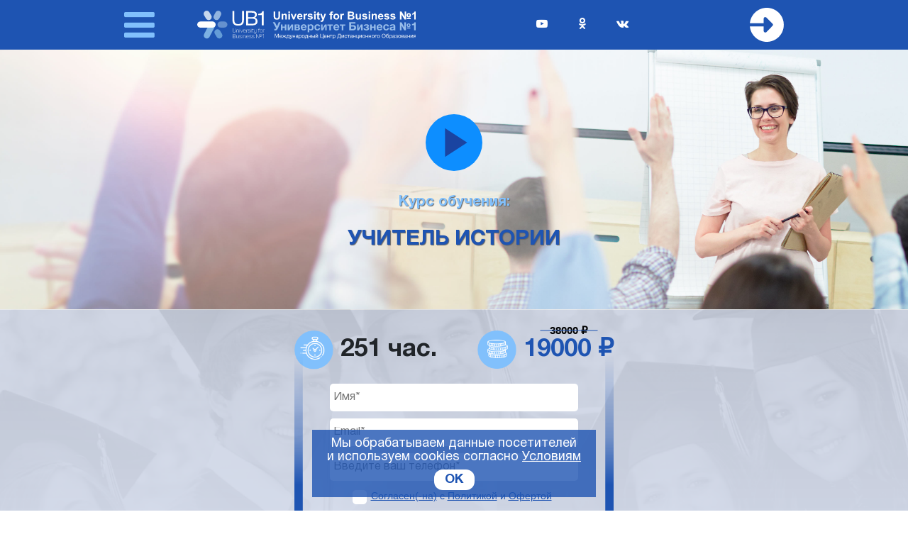

--- FILE ---
content_type: text/html; charset=UTF-8
request_url: https://ub1.ru/historyteacher/
body_size: 29741
content:
<!DOCTYPE html>
<html lang="ru">
<head>
    <meta http-equiv="Content-Type" content="text/html; charset=UTF-8" />
<meta name="description" content="Начните обучение по интернет курсу обучения «Учитель истории» бесплатно прямо сейчас, сделайте первый шаг навстречу своему успешному будущему!" />
<link href="/bitrix/templates/ub1_new/components/avekom/landing.order/mba_city/style.css?163284780610048" type="text/css"  rel="stylesheet" />
<link href="/bitrix/templates/ub1_new/css/font-awesome.min.css?159550014531000" type="text/css"  data-template-style="true"  rel="stylesheet" />
<link href="/bitrix/templates/ub1_new/libs/owlcarousel/owl.carousel.min.css?15955001463351" type="text/css"  data-template-style="true"  rel="stylesheet" />
<link href="/bitrix/templates/ub1_new/libs/owlcarousel/owl.theme.default.min.css?15955001461013" type="text/css"  data-template-style="true"  rel="stylesheet" />
<link href="/bitrix/templates/ub1_new/css/jquery.fancybox.min.css?159550014512795" type="text/css"  data-template-style="true"  rel="stylesheet" />
<link href="/bitrix/templates/ub1_new/css/bootstrap.min.css?1595500145155757" type="text/css"  data-template-style="true"  rel="stylesheet" />
<link href="/bitrix/templates/ub1_new/css/style.css?159550014535219" type="text/css"  data-template-style="true"  rel="stylesheet" />
<link href="/bitrix/templates/ub1_new/template_styles.css?176357552712187" type="text/css"  data-template-style="true"  rel="stylesheet" />
<script>if(!window.BX)window.BX={};if(!window.BX.message)window.BX.message=function(mess){if(typeof mess==='object'){for(let i in mess) {BX.message[i]=mess[i];} return true;}};</script>
<script>(window.BX||top.BX).message({"JS_CORE_LOADING":"Загрузка...","JS_CORE_NO_DATA":"- Нет данных -","JS_CORE_WINDOW_CLOSE":"Закрыть","JS_CORE_WINDOW_EXPAND":"Развернуть","JS_CORE_WINDOW_NARROW":"Свернуть в окно","JS_CORE_WINDOW_SAVE":"Сохранить","JS_CORE_WINDOW_CANCEL":"Отменить","JS_CORE_WINDOW_CONTINUE":"Продолжить","JS_CORE_H":"ч","JS_CORE_M":"м","JS_CORE_S":"с","JSADM_AI_HIDE_EXTRA":"Скрыть лишние","JSADM_AI_ALL_NOTIF":"Показать все","JSADM_AUTH_REQ":"Требуется авторизация!","JS_CORE_WINDOW_AUTH":"Войти","JS_CORE_IMAGE_FULL":"Полный размер"});</script>

<script src="/bitrix/js/main/core/core.js?1719219253498410"></script>

<script>BX.Runtime.registerExtension({"name":"main.core","namespace":"BX","loaded":true});</script>
<script>BX.setJSList(["\/bitrix\/js\/main\/core\/core_ajax.js","\/bitrix\/js\/main\/core\/core_promise.js","\/bitrix\/js\/main\/polyfill\/promise\/js\/promise.js","\/bitrix\/js\/main\/loadext\/loadext.js","\/bitrix\/js\/main\/loadext\/extension.js","\/bitrix\/js\/main\/polyfill\/promise\/js\/promise.js","\/bitrix\/js\/main\/polyfill\/find\/js\/find.js","\/bitrix\/js\/main\/polyfill\/includes\/js\/includes.js","\/bitrix\/js\/main\/polyfill\/matches\/js\/matches.js","\/bitrix\/js\/ui\/polyfill\/closest\/js\/closest.js","\/bitrix\/js\/main\/polyfill\/fill\/main.polyfill.fill.js","\/bitrix\/js\/main\/polyfill\/find\/js\/find.js","\/bitrix\/js\/main\/polyfill\/matches\/js\/matches.js","\/bitrix\/js\/main\/polyfill\/core\/dist\/polyfill.bundle.js","\/bitrix\/js\/main\/core\/core.js","\/bitrix\/js\/main\/polyfill\/intersectionobserver\/js\/intersectionobserver.js","\/bitrix\/js\/main\/lazyload\/dist\/lazyload.bundle.js","\/bitrix\/js\/main\/polyfill\/core\/dist\/polyfill.bundle.js","\/bitrix\/js\/main\/parambag\/dist\/parambag.bundle.js"]);
</script>
<script>BX.Runtime.registerExtension({"name":"pull.protobuf","namespace":"BX","loaded":true});</script>
<script>BX.Runtime.registerExtension({"name":"rest.client","namespace":"window","loaded":true});</script>
<script>(window.BX||top.BX).message({"pull_server_enabled":"Y","pull_config_timestamp":1596205834,"pull_guest_mode":"N","pull_guest_user_id":0});(window.BX||top.BX).message({"PULL_OLD_REVISION":"Для продолжения корректной работы с сайтом необходимо перезагрузить страницу."});</script>
<script>BX.Runtime.registerExtension({"name":"pull.client","namespace":"BX","loaded":true});</script>
<script>BX.Runtime.registerExtension({"name":"pull","namespace":"window","loaded":true});</script>
<script>(window.BX||top.BX).message({"LANGUAGE_ID":"ru","FORMAT_DATE":"DD.MM.YYYY","FORMAT_DATETIME":"DD.MM.YYYY HH:MI:SS","COOKIE_PREFIX":"BITRIX_SM","SERVER_TZ_OFFSET":"10800","UTF_MODE":"Y","SITE_ID":"ub","SITE_DIR":"\/","USER_ID":"","SERVER_TIME":1770112499,"USER_TZ_OFFSET":0,"USER_TZ_AUTO":"Y","bitrix_sessid":"a53edb5b3d8b7cd402f4428fa5816e98"});</script>


<script src="/bitrix/js/pull/protobuf/protobuf.js?1596205641274055"></script>
<script src="/bitrix/js/pull/protobuf/model.js?159620564170928"></script>
<script src="/bitrix/js/rest/client/rest.client.js?161097866417414"></script>
<script src="/bitrix/js/pull/client/pull.client.js?171709630383503"></script>
<script type="text/javascript">
					(function () {
						"use strict";

						var counter = function ()
						{
							var cookie = (function (name) {
								var parts = ("; " + document.cookie).split("; " + name + "=");
								if (parts.length == 2) {
									try {return JSON.parse(decodeURIComponent(parts.pop().split(";").shift()));}
									catch (e) {}
								}
							})("BITRIX_CONVERSION_CONTEXT_ub");

							if (cookie && cookie.EXPIRE >= BX.message("SERVER_TIME"))
								return;

							var request = new XMLHttpRequest();
							request.open("POST", "/bitrix/tools/conversion/ajax_counter.php", true);
							request.setRequestHeader("Content-type", "application/x-www-form-urlencoded");
							request.send(
								"SITE_ID="+encodeURIComponent("ub")+
								"&sessid="+encodeURIComponent(BX.bitrix_sessid())+
								"&HTTP_REFERER="+encodeURIComponent(document.referrer)
							);
						};

						if (window.frameRequestStart === true)
							BX.addCustomEvent("onFrameDataReceived", counter);
						else
							BX.ready(counter);
					})();
				</script>



<script src="/bitrix/templates/ub1_new/js/jquery-3.3.1.min.js?159550014686926"></script>
<script src="/bitrix/templates/ub1_new/libs/owlcarousel/owl.carousel.min.js?159550014644342"></script>
<script src="/bitrix/templates/ub1_new/js/jquery.fancybox.min.js?159550014668253"></script>
<script src="/bitrix/templates/ub1_new/js/main.js?17635755592555"></script>
<script src="/bitrix/templates/ub1_new/components/avekom/landing.order/mba_city/script.js?163906349415041"></script>
<script src="/bitrix/templates/ub1_new/js/md5.min.js?15955001463766"></script>
<script>var _ba = _ba || []; _ba.push(["aid", "9c31e5a5dd378a43d656bc45a175ebff"]); _ba.push(["host", "ub1.ru"]); (function() {var ba = document.createElement("script"); ba.type = "text/javascript"; ba.async = true;ba.src = (document.location.protocol == "https:" ? "https://" : "http://") + "bitrix.info/ba.js";var s = document.getElementsByTagName("script")[0];s.parentNode.insertBefore(ba, s);})();</script>



    <meta charset="UTF-8">
    <meta name="viewport" content="width=device-width, user-scalable=no, initial-scale=1.0, maximum-scale=1.0, minimum-scale=1.0">
    <meta http-equiv="X-UA-Compatible" content="ie=edge">

    <link rel="shortcut icon" href="/bitrix/templates/ub1_new/img/favicon.png" type="image/png">
        
                        
    <title>УЧИТЕЛЬ ИСТОРИИ - интернет курс обучения
</title>
</head>

<body>

        
        <!-- Yandex.Metrika counter -->
<script type="text/javascript" >
    (function(m,e,t,r,i,k,a){m[i]=m[i]||function(){(m[i].a=m[i].a||[]).push(arguments)};
        m[i].l=1*new Date();k=e.createElement(t),a=e.getElementsByTagName(t)[0],k.async=1,k.src=r,a.parentNode.insertBefore(k,a)})
        (window, document, "script", "https://mc.yandex.ru/metrika/tag.js", "ym");

    ym(46421712, "init", {
        clickmap:true,
        trackLinks:true,
        accurateTrackBounce:true,
        webvisor:true,
        ecommerce:"dataLayer-ub1"
    });
</script>
<noscript><div><img src="https://mc.yandex.ru/watch/46421712" style="position:absolute; left:-9999px;" alt="" /></div></noscript>
<!-- /Yandex.Metrika counter -->
    <header class="header">
        <div class="container d-flex justify-content-between align-items-center">
            
            <div class="header-burger">
                <div class="header-burger__wrapper">
                    <i class="fa fa-bars burger-icon"></i>
                    <ul class="header-burger__menu">
                        

	<li>
		<a href="/">
			Программы		</a>
	</li>

	
	<li>
		<a href="/test-profession-run/">
			Профтест		</a>
	</li>

	
	<li>
		<a href="/contacts/">
			Контакты		</a>
	</li>

	
	<li>
		<a href="/about/">
			Об UB1		</a>
	</li>

	
                    </ul>
                </div>
                <div class="header-logo">
                    <a href="/">
                        <img src="/bitrix/templates/ub1_new/img/header/logo.svg" alt="logo">
                    </a>
                </div>
            </div>

            <div class="header-social">
                <a href="https://www.youtube.com/channel/UCGX0kvhUXAAOej7pOnD7ycg" target="_blank" rel="nofollow" class="header-social__link">
    <i class="fa fa-youtube-play"></i>
</a>

<a href="https://ok.ru/group/56686348402718" target="_blank" rel="nofollow" class="header-social__link">
    <i class="fa fa-odnoklassniki"></i>
</a>

<a href="https://vk.com/ub1_ru" target="_blank" rel="nofollow" class="header-social__link">
    <i class="fa fa-vk"></i>
</a>            </div>

            <div class="header-login">
                <a href="/personal/" title="Вход в личный кабинет">
                    <svg xmlns="http://www.w3.org/2000/svg" xml:space="preserve" width="48px" height="48px" version="1.1" style="shape-rendering:geometricPrecision; text-rendering:geometricPrecision; image-rendering:optimizeQuality; fill-rule:evenodd; clip-rule:evenodd"
viewBox="0 0 265 266"
 xmlns:xlink="http://www.w3.org/1999/xlink">
 <defs>
  <style type="text/css">
   <![CDATA[
    .fil2 {fill:white}
   ]]>
  </style>
 </defs>
 <g id="Слой_x0020_1">
  <metadata id="CorelCorpID_0Corel-Layer"/>
  <path class="fil2" d="M132 0c-69,0 -126,53 -132,121l108 0 0 -36c0,-5 3,-10 8,-12 4,-1 9,0 13,3l48 48c5,5 5,13 0,17l-48 49c-4,3 -9,4 -13,2 -5,-1 -8,-6 -8,-11l0 -36 -108 0c6,68 63,121 132,121 74,0 133,-60 133,-133 0,-73 -59,-133 -133,-133zm0 0z"/>
 </g>
</svg>
                </a>
            </div>
            
        </div>
    </header>	
    <script type="text/javascript">
        key = "=spam&stop%";
    </script>

    <div class="video course-video course-video__flexible" style="background: url('/upload/iblock/adf/79o8hom5ljai685iool1ttqr23fleil4.jpg') center no-repeat; -webkit-background-size: cover; background-size: cover;">
        <div class="container position-relative course-video__container">
            <div class="video-wrapper course-video__wrapper">
                                    <div class="video-play video-block">
                        <svg xmlns="http://www.w3.org/2000/svg" xml:space="preserve" width="118px" height="118px" version="1.1" style="shape-rendering:geometricPrecision; text-rendering:geometricPrecision; image-rendering:optimizeQuality; fill-rule:evenodd; clip-rule:evenodd"
viewBox="0 0 2202 2202"
 xmlns:xlink="http://www.w3.org/1999/xlink">
 <defs>
  <style type="text/css">
   <![CDATA[
    .fil0 {fill:#0D8EFF}
    .fil1 {fill:#1A44A1;fill-rule:nonzero}
   ]]>
  </style>
 </defs>
 <g id="Слой_x0020_1">
  <metadata id="CorelCorpID_0Corel-Layer"/>
  <g id="_2301871691840">
   <circle class="fil0" cx="1101" cy="1101" r="1101"/>
   <polygon class="fil1" points="1613,1099 755,1657 752,545 "/>
  </g>
 </g>
</svg>
                    </div>
                                <h1 class="course-name-h1">
                    <div class="course-video__small hide-mobile">Курс обучения:</div>
                    <div class="video-title course-video__title hide-mobile">
                        <span>УЧИТЕЛЬ ИСТОРИИ</span>
                    </div>
                </h1>
            </div>
        </div>
                            <div id="divPlayer1"></div>
                    
    <script>

        //3.5 / 1 background
        let canResize = true;
        $('.course-video__flexible').height($('.course-video__flexible').width() / 3.5)
        $(window).resize(function () {
            if (canResize === true) {
                $('.course-video__flexible').height($('.course-video__flexible').width() / 3.5)
            }
        });

        function onYouTubeIframeAPIReady() {
            player1 = new YT.Player('divPlayer1', {
                height: '350',
                width: '100%',
                videoId: 'ImD2sNU3r28',
                playerVars: { 'rel': 0, 'showinfo': 0 },
                events: {
                    'onReady': onPlayerReady
                }
            });
        }

        function onPlayerReady(event) {
            event.target.playVideo();
            event.target.pauseVideo();
        }
    
        function play1() {
            player1.playVideo();
            setTimeout(function(){
                canResize = false;
                $('.course-video__flexible').height(350);
                $('.course-video__container').hide();
                $('.course-title__mobile').show();
                $('#divPlayer1').show();
                $('iframe').css('display', 'block');
            }, 200);
        }

        $(document).ready(function () {
            //video
            var tag = document.createElement('script');

            tag.src = "https://www.youtube.com/iframe_api";
            var firstScriptTag = document.getElementsByTagName('script')[0];
            firstScriptTag.parentNode.insertBefore(tag, firstScriptTag);

            var player1;

            $('.video-block').on('click', function () {
                play1();
            })

        });
    </script>
    
                        </div>

    <div class="course-form ">
        <div class="course-title__mobile">
            <div class="container">
                <h1 class="course-name-h1">
                    <div class="course-video__small">Курс обучения:</div>
                    <div class="video-title course-video__title">
                        <span>
                            УЧИТЕЛЬ ИСТОРИИ                        </span>
                    </div>
                </h1>
            </div>
        </div>
        <div class="course-form__block ">
            <div class="course-prices">
                <div class="course-price">
                    <img src="/bitrix/templates/ub1_new/img/course/form-icon1.png" alt="icon">
                    <div>251 час.</div>
                </div>
                <div class="course-price">
                    <img src="/bitrix/templates/ub1_new/img/course/form-icon2.png" alt="icon">
                    <div>
                        19000 &#8381;
                                                    <span>38000 &#8381;</span>
                                            </div>
                </div>
            </div>

            <div class="course-form__border">
                <img src="/bitrix/templates/ub1_new/img/course/course-border.png" alt="border">
            </div>

            <form id="buy-form_d1" class="course-form__form" method="POST" action="/course/">
    <input type="hidden" name="sessid" id="sessid" value="0b621beb35ec7f5ce2636b44c6fc0061" />    <input name="LANDING" type="hidden" value="order">

    <input name="PRODUCT_ID" type="hidden" value="33934">

            <input class="form-input__name" type="text" name="NAME" placeholder="Имя*" required>
        <div class="form-input__span form-input__span-name">Заполните корректно поле "Имя"</div>
        <input class="form-input__email" type="email" name="EMAIL" placeholder="Email*" required>
        <div class="form-input__span form-input__span-email">Поле "Email" обязательно для заполнению и должно содержать правильный электронный адрес (например, example@mail.ru)</div>
        <input type="text" class="form-control-city-check" name="CITY_CHECK" placeholder="City check*" value="">
        <input class="form-input__phone" type="text" name="PHONE" placeholder="Введите ваш телефон*" required>
        <div class="form-input__span form-input__span-phone">Заполните корректно поле "Телефон"</div>

        
        <div class="form-checkbox__block">
            <input class="form-checkbox form-input__agree" type="checkbox" name="agree" id="ch_d1" required />
            <label class="form-label" for="ch_d1"><a href="/legal/#Agreement" target="_blank">Согласен(-на)</a> с <a href="/legal/#Politika" target="_blank">Политикой</a> и <a href="/legal/#Oferta" target="_blank">Офертой</a></label>
            <div class="form-input__span form-input__span-agree">Согласие обязательно</div>
        </div>
        <button class="button course-button course-form__submit" href="#">
            <span>Начать обучение бесплатно</span>
            <small>Посмотреть мой образец документа об обучении</small>
            <small>сегодня <span class="js_today_date">01.02.2026</span></small>
        </button>
        <div class="course-form__small">
            Нажмите на кнопку «Начать обучение бесплатно» и вы
            сразу перейдете к дистанционному курсу обучения
        </div>
    </form>
        </div>
    </div>

    
    <div class="fast">
        <div class="container">
                                                                <h2 class="title fast-title first-title course-title">
                        Получи официальный диплом в сфере образования и педагогики в кратчайшие сроки и начни применять свои знания на практике!                    </h2>
                                                    <div class="fast-about">
                        <img src="/bitrix/templates/ub1_new/img/fast/vertical-line.png" alt="line">
                        <span><p style="text-align: justify;">
           Выбранный Вами курс – это отличная возможность получить официальный диплом в сфере образования и педагогики и стать востребованным специалистом в самые короткие сроки!<br>
<br>
           Современная и актуальная программа дистанционного обучения позволит Вам овладеть всеми необходимыми знаниями, чтобы Вы смогли начать применять их на практике уже в самое ближайшее время и достигли максимальных успехов в выбранной сфере деятельности.<br>
<br>
           Инновационная система дистанционного образования Университета Бизнеса №1 поможет Вам легко и увлекательно освоить все материалы курса, а постоянная поддержка наших преподавателей и тьюторов сделает Ваше обучение максимально эффективным.<br>
<br>
           Университет Бизнеса №1 окажет Вам содействие при трудоустройстве на высокооплачиваемую работу по новой специальности среди большого количества своих коммерческих и государственных партнёров в России и за рубежом.<br>
<br>
           Подтвердить полученные знания, Вам поможет официальный диплом о профессиональной переподготовке с приложением международного образца на английском языке и квалификационный сертификат для ведения профессиональной деятельности.<br>
<br>
          Ваш диплом обязательно будет внесен в Федеральный реестр документов об образовании, таким образом, любой работодатель сможет убедиться в его подлинности.
</p></span>
                    </div>
                                                                                                                <div class="fast-about">
                        <img src="/bitrix/templates/ub1_new/img/fast/vertical-line.png" alt="line">
                        <span><p style="text-align: justify;">
	 О высоком уровне образования в Университете Бизнеса свидетельствует наличие сертификатов соответствия требованиям самых строгих национальных и международных стандартов ГОСТ Р №ЕАС.04ИБН1.СУ.10196&nbsp;и ISO 9001:2015 №МСК.ОС1.Б04028, а также лицензии на право ведения образовательной деятельности №038379 (рег. номер в реестре Л035-01298-77/00184386), выданной Департаментом Образования г. Москвы.
</p></span>
                    </div>
                                                    <div class="diploma-img fast-img">
                                                                                    <a href="/upload/iblock/a71/a719dd6d6b7498e179854face3c957fe.jpg" class="fancybox-buttons" data-fancybox="gallery_about">
                                    <img src="/upload/resize_cache/iblock/a71/260_190_1/a719dd6d6b7498e179854face3c957fe.jpg" alt="" title="">
                                </a>
                                                                                                                <a href="/upload/iblock/265/265cb60b5f93037bbee8e773f6a941dd.jpg" class="fancybox-buttons" data-fancybox="gallery_about">
                                    <img src="/upload/resize_cache/iblock/265/260_190_1/265cb60b5f93037bbee8e773f6a941dd.jpg" alt="" title="">
                                </a>
                                                                                                                <a href="/upload/iblock/23e/23eb729c49852648f59a6abccb8d28d3.jpg" class="fancybox-buttons" data-fancybox="gallery_about">
                                    <img src="/upload/resize_cache/iblock/23e/260_190_1/23eb729c49852648f59a6abccb8d28d3.jpg" alt="" title="">
                                </a>
                                                                                                                <a href="/upload/iblock/317/me3yeqe1qrp58aypyc1083mixhe0jpf8.jpg" class="fancybox-buttons" data-fancybox="gallery_about">
                                    <img src="/upload/resize_cache/iblock/317/260_190_1/me3yeqe1qrp58aypyc1083mixhe0jpf8.jpg" alt="" title="">
                                </a>
                                                                                                                <a href="/upload/iblock/02e/m3o6o0yzqpb8ri0mud0n0twxz497w7db.jpg" class="fancybox-buttons" data-fancybox="gallery_about">
                                    <img src="/upload/resize_cache/iblock/02e/260_190_1/m3o6o0yzqpb8ri0mud0n0twxz497w7db.jpg" alt="" title="">
                                </a>
                                                                        </div>
                                                                                                                                                        <div class="fast-about">
                        <img src="/bitrix/templates/ub1_new/img/fast/vertical-line.png" alt="line">
                        <span><p style="text-align: justify;">
          Начните обучение по курсу «Учитель истории» бесплатно прямо сейчас, сделайте первый шаг на встречу своему успешному будущему – станьте ценным и высокооплачиваемым специалистом!
</p></span>
                    </div>
                                    </div>
    </div>

        <div class="course-program">
        <h2 class="course-name-h1">
            <div class="course-video__small">Программа курса обучения:</div>
            <div class="title course-program__title">
                УЧИТЕЛЬ ИСТОРИИ            </div>
        </h2>

                            <div class="module-block">
                                <div class="course-program__blocks course-program__offer-blocks">
                                            <div class="course-program__block course-program__offer-block" style="display: none;">
                            <div class="course-program__img">
                                <img src="/upload/resize_cache/iblock/a26/165_110_2/rik9v332olk3od2uzlb906npbkcvcyf9.jpg" alt="Введение в курс &quot;Учитель истории&quot;">
                            </div>
                            <div class="course-program__info">
                                <div class="course-program__header">Часть 1                                </div>
                                <div class="course-program__descr">Введение в курс &quot;Учитель истории&quot;</div>
                                <span class="course-program__more">Подробнее</span>
                                <div class="descr" style="display:none;">
                                    <ol class="course-modal__list">
                                                                                                                                                                                                                    <li >
                                                1. Секреты профессии: 6 секретов как сделать урок истории интересным                                            </li>
                                                                            </ol>
                                </div>
                            </div>
                        </div>
                                            <div class="course-program__block course-program__offer-block" style="display: none;">
                            <div class="course-program__img">
                                <img src="/upload/resize_cache/iblock/f72/165_110_2/ly1z4yxvw1lrepsrdb5amsh9e1x0u2d5.jpg" alt="Введение в педагогическую деятельность">
                            </div>
                            <div class="course-program__info">
                                <div class="course-program__header">Часть 2                                </div>
                                <div class="course-program__descr">Введение в педагогическую деятельность</div>
                                <span class="course-program__more">Подробнее</span>
                                <div class="descr" style="display:none;">
                                    <ol class="course-modal__list">
                                                                                                                                                                                                                    <li >
                                                1. Общая характеристика педагогической профессии                                            </li>
                                                                                                                                <li >
                                                2. Профессиональная деятельность и личность педагога                                            </li>
                                                                                                                                <li >
                                                3. Профессионально-педагогическая культура учителя                                            </li>
                                                                                                                                <li >
                                                4. Профессиональное становление и развитие педагога                                            </li>
                                                                                                                                <li >
                                                5. Педагогика в системе наук о человеке                                            </li>
                                                                                                                                <li >
                                                6. Методология и методы педагогических исследований                                            </li>
                                                                                                                                <li >
                                                7. Аксиологические основы педагогики                                            </li>
                                                                                                                                <li >
                                                8. Развитие, социализация и воспитание личности                                            </li>
                                                                                                                                <li >
                                                9. Целостный педагогический процесс                                            </li>
                                                                            </ol>
                                </div>
                            </div>
                        </div>
                                            <div class="course-program__block course-program__offer-block" style="display: none;">
                            <div class="course-program__img">
                                <img src="/upload/resize_cache/iblock/c67/165_110_2/bv3u0tokakytrawuqsoig71jjvpp2tt6.jpg" alt="Теория обучения в школе">
                            </div>
                            <div class="course-program__info">
                                <div class="course-program__header">Часть 3                                </div>
                                <div class="course-program__descr">Теория обучения в школе</div>
                                <span class="course-program__more">Подробнее</span>
                                <div class="descr" style="display:none;">
                                    <ol class="course-modal__list">
                                                                                                                                                                                                                    <li >
                                                1. Обучение в целостном педагогическом процессе                                            </li>
                                                                                                                                <li >
                                                2. Закономерности и принципы обучения                                            </li>
                                                                                                                                <li >
                                                3. Государственный образовательный стандарт и его функции                                            </li>
                                                                                                                                <li >
                                                4. Нормативные документы, регламентирующие содержание общего среднего образования                                            </li>
                                                                                                                                <li >
                                                5. Формы и методы обучения                                            </li>
                                                                                                                                <li class="lvl3">
                                                5.1. Виды современных организационных форм обучения                                            </li>
                                                                                                                                <li class="lvl3">
                                                5.2. Методы обучения                                            </li>
                                                                                                                                <li class="lvl3">
                                                5.3. Дидактические средства                                            </li>
                                                                                                                                <li class="lvl3">
                                                5.4. Контроль в процессе обучения                                            </li>
                                                                            </ol>
                                </div>
                            </div>
                        </div>
                                            <div class="course-program__block course-program__offer-block" style="display: none;">
                            <div class="course-program__img">
                                <img src="/upload/resize_cache/iblock/7b3/165_110_2/7b36d670ef4863b4506d44f6f3e08589.jpg" alt="Теория воспитания в школе">
                            </div>
                            <div class="course-program__info">
                                <div class="course-program__header">Часть 4                                </div>
                                <div class="course-program__descr">Теория воспитания в школе</div>
                                <span class="course-program__more">Подробнее</span>
                                <div class="descr" style="display:none;">
                                    <ol class="course-modal__list">
                                                                                                                                                                                                                    <li >
                                                1. Воспитание в целостном педагогическом процессе                                            </li>
                                                                                                                                <li >
                                                2. Философско-мировоззренческая подготовка школьников                                            </li>
                                                                                                                                <li >
                                                3. Гражданское воспитание в системе формирования базовой культуры личности                                            </li>
                                                                                                                                <li >
                                                4. Формирование основ нравственной культуры личности                                            </li>
                                                                                                                                <li >
                                                5. Трудовое воспитание и профессиональная ориентация школьников                                            </li>
                                                                                                                                <li >
                                                6. Формирование эстетической культуры учащихся                                            </li>
                                                                                                                                <li >
                                                7. Воспитание физической культуры личности                                            </li>
                                                                                                                                <li >
                                                8. Общие методы воспитания                                            </li>
                                                                                                                                <li >
                                                9. Коллектив как объект и субъект воспитания                                            </li>
                                                                                                                                <li >
                                                10. Структура и этапы развития воспитательной системы                                            </li>
                                                                                                                                <li >
                                                11. Классный руководитель в воспитательной системе школы                                            </li>
                                                                                                                                <li >
                                                12. Детские общественные объединения в воспитательной системе школы                                            </li>
                                                                            </ol>
                                </div>
                            </div>
                        </div>
                                            <div class="course-program__block course-program__offer-block" style="display: none;">
                            <div class="course-program__img">
                                <img src="/upload/resize_cache/iblock/108/165_110_2/10808ed8f3c1a61caefa18072c5a2ace.jpg" alt="Педагогические технологии">
                            </div>
                            <div class="course-program__info">
                                <div class="course-program__header">Часть 5                                </div>
                                <div class="course-program__descr">Педагогические технологии</div>
                                <span class="course-program__more">Подробнее</span>
                                <div class="descr" style="display:none;">
                                    <ol class="course-modal__list">
                                                                                                                                                                                                                    <li >
                                                1. Педагогические технологии и мастерство учителя                                            </li>
                                                                                                                                <li >
                                                2. Технология конструирования педагогического процесса                                            </li>
                                                                                                                                <li >
                                                3. Технология осуществления педагогического процесса                                            </li>
                                                                                                                                <li class="lvl3">
                                                3.1. Учебно-познавательная деятельность и технология ее организации                                            </li>
                                                                                                                                <li class="lvl3">
                                                3.2. Технология организации развивающих видов деятельности школьников                                            </li>
                                                                                                                                <li >
                                                4. Технология педагогического общения                                            </li>
                                                                                                                                <li >
                                                5. Стили педагогического общения и их технологическая характеристика                                            </li>
                                                                                                                                <li >
                                                6. Технология установления педагогически целесообразных взаимоотношений                                            </li>
                                                                            </ol>
                                </div>
                            </div>
                        </div>
                                            <div class="course-program__block course-program__offer-block" style="display: none;">
                            <div class="course-program__img">
                                <img src="/upload/resize_cache/iblock/3e8/165_110_2/3e86b6f77a4ac0d02e1b079cd7add425.JPG" alt="Основы педагогики">
                            </div>
                            <div class="course-program__info">
                                <div class="course-program__header">Часть 6                                </div>
                                <div class="course-program__descr">Основы педагогики</div>
                                <span class="course-program__more">Подробнее</span>
                                <div class="descr" style="display:none;">
                                    <ol class="course-modal__list">
                                                                                                                                                                                                                    <li >
                                                1. Педагогика — наука о воспитании                                            </li>
                                                                                                                                <li >
                                                2. Педагогические цели современной школы                                            </li>
                                                                                                                                <li >
                                                3. Нравственно-психологический образ педагога                                            </li>
                                                                                                                                <li >
                                                4. Предмет психологии и педагогики                                            </li>
                                                                                                                                <li >
                                                5. Категории психологии и педагогики                                            </li>
                                                                            </ol>
                                </div>
                            </div>
                        </div>
                                            <div class="course-program__block course-program__offer-block" style="display: none;">
                            <div class="course-program__img">
                                <img src="/upload/resize_cache/iblock/538/165_110_2/5383a0ff54385fd21535ae4f29734534.jpeg" alt="Методика обучения истории">
                            </div>
                            <div class="course-program__info">
                                <div class="course-program__header">Часть 7                                </div>
                                <div class="course-program__descr">Методика обучения истории</div>
                                <span class="course-program__more">Подробнее</span>
                                <div class="descr" style="display:none;">
                                    <ol class="course-modal__list">
                                                                                                                                                                                                                    <li >
                                                1. Предмет и задачи курса методики обучения истории                                            </li>
                                                                                                                                <li >
                                                2. Содержание школьного исторического образования                                            </li>
                                                                                                                                <li >
                                                3. Методы обучения истории                                            </li>
                                                                                                                                <li >
                                                4. Инновационные технологии в преподавании истории                                            </li>
                                                                                                                                <li >
                                                5. Урок истории                                            </li>
                                                                            </ol>
                                </div>
                            </div>
                        </div>
                                            <div class="course-program__block course-program__offer-block" style="display: none;">
                            <div class="course-program__img">
                                <img src="/upload/resize_cache/iblock/cb9/165_110_2/4hsau1ads3shq4o4ae7up4e21nykn4bn.jpeg" alt="История России (краткий курс)">
                            </div>
                            <div class="course-program__info">
                                <div class="course-program__header">Часть 8                                </div>
                                <div class="course-program__descr">История России (краткий курс)</div>
                                <span class="course-program__more">Подробнее</span>
                                <div class="descr" style="display:none;">
                                    <ol class="course-modal__list">
                                                                                                                                                                                                                    <li >
                                                1. Происхождение восточных славян и возникновение древнерусского государства                                            </li>
                                                                                                                                <li >
                                                2. Древнерусское государство в конце X-XIII века                                            </li>
                                                                                                                                <li >
                                                3. Возвышение Москвы и образование единого государства (XIV-первая половина XVI века)                                            </li>
                                                                                                                                <li >
                                                4. Российское царство во второй половине XVI века                                            </li>
                                                                                                                                <li >
                                                5. Россия в XVII веке                                            </li>
                                                                                                                                <li >
                                                6. Преобразования в России в конце XVII-первой четверти XVIII века                                            </li>
                                                                                                                                <li >
                                                7. Дворянская империя 1725-1855 годов                                            </li>
                                                                                                                                <li >
                                                8. Великие реформы                                            </li>
                                                                                                                                <li >
                                                9. Российская общественная мысль XIX века                                            </li>
                                                                                                                                <li >
                                                10. Россия на рубеже веков                                            </li>
                                                                                                                                <li >
                                                11. Революция 1917 года и Гражданская война                                            </li>
                                                                                                                                <li >
                                                12. Становление советской державы                                            </li>
                                                                                                                                <li >
                                                13. Великая Отечественная война                                            </li>
                                                                                                                                <li >
                                                14. СССР: от расцвета – к распаду                                            </li>
                                                                            </ol>
                                </div>
                            </div>
                        </div>
                                            <div class="course-program__block course-program__offer-block" style="display: none;">
                            <div class="course-program__img">
                                <img src="/upload/resize_cache/iblock/a10/165_110_2/50wkjcw3bq6iz6rpoz0o8tgyxtyssseh.jpg" alt="Методика подготовки к ЕГЭ и ОГЭ">
                            </div>
                            <div class="course-program__info">
                                <div class="course-program__header">Часть 9                                </div>
                                <div class="course-program__descr">Методика подготовки к ЕГЭ и ОГЭ</div>
                                <span class="course-program__more">Подробнее</span>
                                <div class="descr" style="display:none;">
                                    <ol class="course-modal__list">
                                                                                                                                                                                                                    <li >
                                                1. Формы выпускных экзаменов в современном образовательном пространстве                                            </li>
                                                                                                                                <li >
                                                2. Методы и приемы, используемые при подготовке выпускников к успешной сдаче государственной итоговой аттестации                                            </li>
                                                                                                                                <li >
                                                3. Использование электронных образовательных ресурсов при подготовке к ГИА                                            </li>
                                                                                                                                <li >
                                                4. Психолого-педагогическая готовность  старшеклассников к выпускному экзамену.  Типология трудностей выпускников при сдаче экзамена                                            </li>
                                                                                                                                <li >
                                                5. Структура готовности  учащегося к выпускному экзамену                                            </li>
                                                                                                                                <li >
                                                6. Психолого-педагогические основы формирования познавательной готовности к выпускному экзамену                                            </li>
                                                                                                                                <li >
                                                7. Методика создания урока, ориентированного на подготовку к выпускному экзамену                                            </li>
                                                                                                                                <li >
                                                8. Подготовка к экзамену выпускников, имеющих трудности                                            </li>
                                                                                                                                <li >
                                                9. Психологические особенности школьников, имеющих познавательные трудности                                            </li>
                                                                                                                                <li >
                                                10. Взаимодействие педагогов, классных руководителей и психологов                                            </li>
                                                                                                                                <li >
                                                11. Взаимодействие школы с родителями выпускников                                            </li>
                                                                            </ol>
                                </div>
                            </div>
                        </div>
                                    </div>

                <div class="course-program__offer-more" style="display: none;">
                    <span class="course-program__offer-current"></span> из <span class="course-program__offer-all"></span> <a href="#">Смотреть еще</a>
                </div>
            </div>
            </div>

    <div class="overlay"></div>
    <div class="popup-course">
        <div class="popup-close">
            <i class="fa fa-close"></i>
        </div>
        <h2 class="popup-course__title"></h2>
        <div class="about-descr course-modal__descr">

        </div>
    </div>

    <div class="diploma">
        

<div class="container">
    <h2 class="course-name-h1">
        <div class="diploma-title">
            Получи ОФИЦИАЛЬНЫЙ ДОКУМЕНТ об обучении с международным приложением в кратчайшие сроки        </div>
    </h2>

    <div class="diploma-img">
                            <a href="/upload/iblock/e34/5omevhe1ys9bd0icdipk8kwowq13zubg.png" class="fancybox-buttons diploma-img1" data-fancybox="gallery">
                <img src="/upload/resize_cache/iblock/e34/320_230_1/5omevhe1ys9bd0icdipk8kwowq13zubg.png" alt="" title="">
            </a>
                    <a href="/upload/iblock/e6d/q7g31ff968w23338n9sbuez2joz6ve02.png" class="fancybox-buttons diploma-img1" data-fancybox="gallery">
                <img src="/upload/resize_cache/iblock/e6d/320_230_1/q7g31ff968w23338n9sbuez2joz6ve02.png" alt="" title="">
            </a>
                    <a href="/upload/iblock/2ac/rp19cse337vkzq63qd6uzqcm2qfxoea2.png" class="fancybox-buttons diploma-img3" data-fancybox="gallery">
                <img src="/upload/resize_cache/iblock/2ac/320_230_1/rp19cse337vkzq63qd6uzqcm2qfxoea2.png" alt="" title="">
            </a>
        
        <div class="diploma-license__mobile">
            <div class="diploma-license__text">
                Лицензия на образовательную деятельность <br>
рег. номер в реестре Л035-01298-77/00184386 (на бланке - 038379) <br>
Международный Центр Дистанционного Образования            </div>
                            <a href="/upload/iblock/3a3/mcjp6q0i69xdwvlt517f93ixnirby2fj.jpg" class="fancybox-buttons diploma-img4" data-fancybox="gallery">
                    <img src="/upload/resize_cache/iblock/3a3/120_100_1/mcjp6q0i69xdwvlt517f93ixnirby2fj.jpg" alt="Лицензия МЦДО" title="Лицензия МЦДО">
                </a>
                    </div>
    </div>

    <div class="diploma-license">
        <div class="diploma-license__text">
            Лицензия на образовательную деятельность <br>
рег. номер в реестре Л035-01298-77/00184386 (на бланке - 038379) <br>
Международный Центр Дистанционного Образования        </div>
                    <a href="/upload/iblock/3a3/mcjp6q0i69xdwvlt517f93ixnirby2fj.jpg" class="fancybox-buttons" data-fancybox="gallery">
                <img src="/upload/resize_cache/iblock/3a3/120_100_1/mcjp6q0i69xdwvlt517f93ixnirby2fj.jpg" alt="Лицензия МЦДО" title="Лицензия МЦДО">
            </a>
            </div>

</div>    </div>

    <div class="stats">
        <div class="stats-blocks">
    <div class="stats-block">
        <img src="/bitrix/templates/ub1_new/img/stats/svg/1.svg" alt="stats">
        <div class="stats-text">
            Обучаем с
            <span>2001</span>
            года
        </div>
    </div>
    <div class="stats-block">
        <img src="/bitrix/templates/ub1_new/img/stats/svg/2.svg" alt="stats">
        <div class="stats-text">
            Более
            <span>30000</span>
            выпускников
        </div>
    </div>
    <div class="stats-block">
        <img src="/bitrix/templates/ub1_new/img/stats/svg/3.svg" alt="stats">
        <div class="stats-text">
            Более
            <span>3500</span>
            компаний
        </div>
    </div>
    <div class="stats-block">
        <img src="/bitrix/templates/ub1_new/img/stats/svg/4.svg" alt="stats">
        <div class="stats-text">
            Более
            <span>390</span>
            курсов
        </div>
    </div>
</div>    </div>

    <div class="advantages position-relative">
        <div class="container">

            
		<div class="advantages-blocks__mobile">
								<div class="advantages-block__mobile" id="bx_3218110189_34092">
								<div class="advantages-img">
					<img src="/upload/iblock/538/538176b40ed1623f82ab4ec9db99566f.svg" alt="advantage">
				</div>
									<div class="advantages-header">Престижное и востребованное образование</div>
							</div>
								<div class="advantages-block__mobile" id="bx_3218110189_34093">
									<div class="advantages-header">Официальный диплом с внесением в ФИС ФРДО</div>
								<div class="advantages-img">
					<img src="/upload/iblock/d23/d230150fabc86620943fb9e6cbc37e08.svg" alt="advantage">
				</div>
							</div>
								<div class="advantages-block__mobile" id="bx_3218110189_34094">
								<div class="advantages-img">
					<img src="/upload/iblock/5ea/5ea3f25ff7a4feb963cd275d2a3e3054.svg" alt="advantage">
				</div>
									<div class="advantages-header">Новейшая система дистанционного обучения с озвучкой курсов</div>
							</div>
								<div class="advantages-block__mobile" id="bx_3218110189_34095">
									<div class="advantages-header">Обучение по новейшим стандартам</div>
								<div class="advantages-img">
					<img src="/upload/iblock/a09/a09d3c89ffd5586f06ff546a1ef459d8.svg" alt="advantage">
				</div>
							</div>
								<div class="advantages-block__mobile" id="bx_3218110189_34096">
								<div class="advantages-img">
					<img src="/upload/iblock/87b/87b52083eaea554acdfd0bf5a9af7d18.svg" alt="advantage">
				</div>
									<div class="advantages-header">Кратчайшие сроки обучения</div>
							</div>
				
					<svg width="7em" height="7em" viewBox="0 0 2 2" preserveAspectRatio="none">
				<polygon fill="#fff" points="0,0 2,0 1,1"/>
			</svg>
			</div>

            
		<div class="advantages-blocks">
								<div class="advantages-block" id="bx_651765591_34092">
								<div class="advantages-img">
					<img src="/upload/iblock/538/538176b40ed1623f82ab4ec9db99566f.svg" alt="advantage">
				</div>
									<div class="advantages-header">Престижное и востребованное образование</div>
							</div>
								<div class="advantages-block" id="bx_651765591_34093">
								<div class="advantages-img">
					<img src="/upload/iblock/d23/d230150fabc86620943fb9e6cbc37e08.svg" alt="advantage">
				</div>
									<div class="advantages-header">Официальный диплом с внесением в ФИС ФРДО</div>
							</div>
								<div class="advantages-block" id="bx_651765591_34094">
								<div class="advantages-img">
					<img src="/upload/iblock/5ea/5ea3f25ff7a4feb963cd275d2a3e3054.svg" alt="advantage">
				</div>
									<div class="advantages-header">Новейшая система дистанционного обучения с озвучкой курсов</div>
							</div>
								<div class="advantages-block" id="bx_651765591_34095">
								<div class="advantages-img">
					<img src="/upload/iblock/a09/a09d3c89ffd5586f06ff546a1ef459d8.svg" alt="advantage">
				</div>
									<div class="advantages-header">Обучение по новейшим стандартам</div>
							</div>
								<div class="advantages-block" id="bx_651765591_34096">
								<div class="advantages-img">
					<img src="/upload/iblock/87b/87b52083eaea554acdfd0bf5a9af7d18.svg" alt="advantage">
				</div>
									<div class="advantages-header">Кратчайшие сроки обучения</div>
							</div>
				
			</div>
            <h2 class="course-name-h1">
                <div class="title advantages-title">
                    Пройти обучение легко                </div>
            </h2>
        </div>

        <div class="advantages-steps">
	<div class="advantages-step">
		<div class="advantages-step__number">
 <img alt="step" src="/bitrix/templates/ub1_new/img/advantages/steps/1.png">
		</div>
		<div class="advantages-step__info">
			<div class="advantages-step__info-img">
 <img alt="step" src="/bitrix/templates/ub1_new/img/advantages/steps/svg/p1.svg">
			</div>
			<div class="advantages-step__info-text">
				Начните обучение <br>
				бесплатно,<br>
				 сегодня
			</div>
		</div>
	</div>
	<div class="advantages-step">
		<div class="advantages-step__number">
 <img alt="step" src="/bitrix/templates/ub1_new/img/advantages/steps/2.png">
		</div>
		<div class="advantages-step__info">
			<div class="advantages-step__info-img">
 <img alt="step" src="/bitrix/templates/ub1_new/img/advantages/steps/svg/p2.svg">
			</div>
			<div class="advantages-step__info-text">
				Оплатите полный<br>
				 доступ к курсу
			</div>
		</div>
	</div>
	<div class="advantages-step">
		<div class="advantages-step__number">
 <img alt="step" src="/bitrix/templates/ub1_new/img/advantages/steps/3.png">
		</div>
		<div class="advantages-step__info">
			<div class="advantages-step__info-img">
 <img alt="step" src="/bitrix/templates/ub1_new/img/advantages/steps/svg/p3.svg">
			</div>
			<div class="advantages-step__info-text">
				Пройдите обучение<br>
				 по частям в удобном<br>
				 для вас ритме
			</div>
		</div>
	</div>
	<div class="advantages-step">
		<div class="advantages-step__number">
 <img alt="step" src="/bitrix/templates/ub1_new/img/advantages/steps/4.png">
		</div>
		<div class="advantages-step__info">
			<div class="advantages-step__info-img">
 <img alt="step" src="/bitrix/templates/ub1_new/img/advantages/steps/svg/p4.svg">
			</div>
			<div class="advantages-step__info-text">
				Получите<br>
				 официальный<br>
				 диплом
			</div>
		</div>
	</div>
</div>
<br>
    </div>

    <div class="start course-start">
        <div class="container">
            <div class="start-block">
                <div class="start-block__icon course-start__icon">
                    <img src="/bitrix/templates/ub1_new/img/start/start-icon.png" alt="icon" class="start-icon">
                </div>
                <div class="start-text course-start__text">
                    Пройдите обучение по курсу <span>УЧИТЕЛЬ ИСТОРИИ</span> и мы поможем вам найти
                    престижную и высокооплачиваемую работу в данной сфере деятельности
                </div>

                <img src="/upload/resize_cache/iblock/0cd/350_350_1/8d8juw716cim8dnzgnx2xj0t2w13y6yk.png" alt="photo" class="start-photo course-start__photo">
            </div>
        </div>
    </div>

    
    <div class="clients">
        
	<div class="container">
        <h2 class="course-name-h1">
            <div class="title clients-title">
                У нас обучаются сотрудники престижных компаний            </div>
        </h2>
	</div>
	<div class="clients-slider slider owl-carousel">
															<div class="clients-slide">
						<div class="clients-img" id="bx_1373509569_34097">
				<img src="/upload/resize_cache/iblock/a58/150_150_1/80opx241e1wwfe1pmoyuapsfp686218h.png" alt="client">
			</div>
																				<div class="clients-img" id="bx_1373509569_34098">
				<img src="/upload/resize_cache/iblock/b83/150_150_1/on73qbd9fbhc23bgp78ujs2tl3dj3smt.png" alt="client">
			</div>
							</div>
																					<div class="clients-slide">
						<div class="clients-img" id="bx_1373509569_34099">
				<img src="/upload/resize_cache/iblock/9ce/150_150_1/91f3q6f7e58feliebdl118gy0w6kr0cy.png" alt="client">
			</div>
																				<div class="clients-img" id="bx_1373509569_66628">
				<img src="/upload/resize_cache/iblock/1e7/150_150_1/6aw00htogbyr4xi08rs6lubkrvvx325s.png" alt="client">
			</div>
							</div>
																					<div class="clients-slide">
						<div class="clients-img" id="bx_1373509569_66627">
				<img src="/upload/resize_cache/iblock/6a1/150_150_1/w6ibfc0q328zpvha6vv46kqsssp4gtrh.png" alt="client">
			</div>
																				<div class="clients-img" id="bx_1373509569_66624">
				<img src="/upload/resize_cache/iblock/cc0/150_150_1/foo52fum2craewm5je3fonqa0aegpxbm.png" alt="client">
			</div>
							</div>
																					<div class="clients-slide">
						<div class="clients-img" id="bx_1373509569_66623">
				<img src="/upload/resize_cache/iblock/d9b/150_150_1/zq04g3vrnu2dje0lzzovcioea5681wyu.png" alt="client">
			</div>
																				<div class="clients-img" id="bx_1373509569_66620">
				<img src="/upload/resize_cache/iblock/8ae/150_150_1/b5n2jlp38h6oqp2rgo69ufmjg0cjzn5d.png" alt="client">
			</div>
							</div>
																					<div class="clients-slide">
						<div class="clients-img" id="bx_1373509569_66615">
				<img src="/upload/resize_cache/iblock/1af/150_150_1/hy2hopl5e19f0xc4gqq701ggx9av40qq.png" alt="client">
			</div>
																				<div class="clients-img" id="bx_1373509569_66613">
				<img src="/upload/resize_cache/iblock/3cb/150_150_1/5cws3h0bkzzig4eevq5h45j09h3222mq.png" alt="client">
			</div>
							</div>
																					<div class="clients-slide">
						<div class="clients-img" id="bx_1373509569_66609">
				<img src="/upload/resize_cache/iblock/2bc/150_150_1/2h7ywz8wxhpxwe6nejtqny7nv2h6otc3.png" alt="client">
			</div>
																				<div class="clients-img" id="bx_1373509569_66606">
				<img src="/upload/resize_cache/iblock/d87/150_150_1/4t7bdjotyqwmy3cfcp0iq995ddcom6i0.png" alt="client">
			</div>
							</div>
																					<div class="clients-slide">
						<div class="clients-img" id="bx_1373509569_66605">
				<img src="/upload/resize_cache/iblock/b7e/150_150_1/8r1x7xsao90xqkhxr1tasq95a93t0nu2.png" alt="client">
			</div>
																				<div class="clients-img" id="bx_1373509569_66602">
				<img src="/upload/resize_cache/iblock/f27/150_150_1/nf97ncfsmf7g71erur874pjwpklh4ig7.png" alt="client">
			</div>
							</div>
																					<div class="clients-slide">
						<div class="clients-img" id="bx_1373509569_66601">
				<img src="/upload/resize_cache/iblock/337/150_150_1/7xp0d75m51yzgcupurlieh5a42r0k0tp.png" alt="client">
			</div>
																				<div class="clients-img" id="bx_1373509569_66598">
				<img src="/upload/resize_cache/iblock/1e0/150_150_1/8xaan16kcu8f5y4yb5whypgveulscs27.png" alt="client">
			</div>
							</div>
																					<div class="clients-slide">
						<div class="clients-img" id="bx_1373509569_66597">
				<img src="/upload/resize_cache/iblock/aff/150_150_1/tagm7a0onwl0knyjox21w0sr1j1xmt61.png" alt="client">
			</div>
																				<div class="clients-img" id="bx_1373509569_66590">
				<img src="/upload/resize_cache/iblock/eb5/150_150_1/ykfosopkourhy4tzc6c4vlvpiasgkh1s.png" alt="client">
			</div>
							</div>
																					<div class="clients-slide">
						<div class="clients-img" id="bx_1373509569_66589">
				<img src="/upload/resize_cache/iblock/849/150_150_1/iarf1pf1lzizg6fkppjswmjh4l868izt.png" alt="client">
			</div>
																				<div class="clients-img" id="bx_1373509569_66586">
				<img src="/upload/resize_cache/iblock/fe7/150_150_1/lqi76p3jndg7dvxng3npc0okjjlqj0yp.png" alt="client">
			</div>
							</div>
																					<div class="clients-slide">
						<div class="clients-img" id="bx_1373509569_66584">
				<img src="/upload/resize_cache/iblock/428/150_150_1/v4p02sg7g6hn1gyvji1jfj5jzipn838n.png" alt="client">
			</div>
																				<div class="clients-img" id="bx_1373509569_66583">
				<img src="/upload/resize_cache/iblock/eab/150_150_1/t63lt1cmfu75f2q0l130lq3jb8i3xr2e.png" alt="client">
			</div>
							</div>
																					<div class="clients-slide">
						<div class="clients-img" id="bx_1373509569_66580">
				<img src="/upload/resize_cache/iblock/a87/150_150_1/ew8ncopxl9by2e6oh17d3p2bqe38tl5y.png" alt="client">
			</div>
																				<div class="clients-img" id="bx_1373509569_66578">
				<img src="/upload/resize_cache/iblock/9e6/150_150_1/5t0kr113ec3c8qf4vv9d4lpfa3l4z36t.png" alt="client">
			</div>
							</div>
																					<div class="clients-slide">
						<div class="clients-img" id="bx_1373509569_66577">
				<img src="/upload/resize_cache/iblock/5a0/150_150_1/4aakcsattecacia39tebux6g0k5cg6no.png" alt="client">
			</div>
																				<div class="clients-img" id="bx_1373509569_66574">
				<img src="/upload/resize_cache/iblock/421/150_150_1/7tf0cckdhgg1akrx1wjumukpx3k1leq9.png" alt="client">
			</div>
							</div>
																					<div class="clients-slide">
						<div class="clients-img" id="bx_1373509569_66573">
				<img src="/upload/resize_cache/iblock/713/150_150_1/8pd9z80ysyt3mxgk1m9w1clicdtqjjx1.png" alt="client">
			</div>
																				<div class="clients-img" id="bx_1373509569_66570">
				<img src="/upload/resize_cache/iblock/f6e/150_150_1/5jj9w69vtq113sxwnf6zmnh8rlq9lhgy.png" alt="client">
			</div>
							</div>
																					<div class="clients-slide">
						<div class="clients-img" id="bx_1373509569_66569">
				<img src="/upload/resize_cache/iblock/d39/150_150_1/osvsn7x4qb868hf9l3f6hkhwdtbe3591.png" alt="client">
			</div>
																				<div class="clients-img" id="bx_1373509569_66567">
				<img src="/upload/resize_cache/iblock/f92/150_150_1/jr7ner1grj5lpdarsrx2zpgwd9i15v97.png" alt="client">
			</div>
							</div>
																					<div class="clients-slide">
						<div class="clients-img" id="bx_1373509569_66564">
				<img src="/upload/resize_cache/iblock/f12/150_150_1/2bjzwowe13ysj61is3hfio9v43fj4tvt.png" alt="client">
			</div>
																				<div class="clients-img" id="bx_1373509569_66563">
				<img src="/upload/resize_cache/iblock/0cd/150_150_1/faxhkrsw5me54fexj87wszq2gubn7wkz.png" alt="client">
			</div>
							</div>
																					<div class="clients-slide">
						<div class="clients-img" id="bx_1373509569_66560">
				<img src="/upload/resize_cache/iblock/c91/150_150_1/zmcx4p9hcntw4fut5qs9uwrh4w54ewmm.png" alt="client">
			</div>
																				<div class="clients-img" id="bx_1373509569_66555">
				<img src="/upload/resize_cache/iblock/63d/150_150_1/kvp4u14dncvpaupnj1fnhxtpopgnysb5.png" alt="client">
			</div>
							</div>
																					<div class="clients-slide">
						<div class="clients-img" id="bx_1373509569_66220">
				<img src="/upload/resize_cache/iblock/209/150_150_1/xr0eyvpp8mbslkj5t0ghjqicfqbp5exk.png" alt="client">
			</div>
																				<div class="clients-img" id="bx_1373509569_66217">
				<img src="/upload/resize_cache/iblock/c23/150_150_1/hh50fznxc0jg2gil1mffhqwydhusar6f.png" alt="client">
			</div>
							</div>
																					<div class="clients-slide">
						<div class="clients-img" id="bx_1373509569_66216">
				<img src="/upload/resize_cache/iblock/75a/150_150_1/i3qq6xny1l2snbsma0kshzzuwhiqte0r.png" alt="client">
			</div>
																				<div class="clients-img" id="bx_1373509569_66213">
				<img src="/upload/resize_cache/iblock/c05/150_150_1/txi6kxu3r7bd2g9haqquweihamd1zhme.png" alt="client">
			</div>
							</div>
																					<div class="clients-slide">
						<div class="clients-img" id="bx_1373509569_66212">
				<img src="/upload/resize_cache/iblock/412/150_150_1/ie9rkkb23nmhh9zwp677m2uq4vcl6ywx.png" alt="client">
			</div>
																				<div class="clients-img" id="bx_1373509569_66209">
				<img src="/upload/resize_cache/iblock/990/150_150_1/dh1j3aqb9s3726vdewqy28r3tfgpaorr.png" alt="client">
			</div>
							</div>
																					<div class="clients-slide">
						<div class="clients-img" id="bx_1373509569_66208">
				<img src="/upload/resize_cache/iblock/3ad/150_150_1/mqq3336padyujayoodmh0n68hk3u4z8w.png" alt="client">
			</div>
																				<div class="clients-img" id="bx_1373509569_66204">
				<img src="/upload/resize_cache/iblock/080/150_150_1/7yuzjns3tkxssvgtnnquu7s2qj4u7yi9.png" alt="client">
			</div>
							</div>
																					<div class="clients-slide">
						<div class="clients-img" id="bx_1373509569_66203">
				<img src="/upload/resize_cache/iblock/a4c/150_150_1/cbh8ocsvb4surq1iy3wqq6p53iqnvdpw.png" alt="client">
			</div>
																				<div class="clients-img" id="bx_1373509569_66200">
				<img src="/upload/resize_cache/iblock/98c/150_150_1/8xzyh84ds3ee5v8zjmh2m6kxut1cr5ur.png" alt="client">
			</div>
							</div>
																					<div class="clients-slide">
						<div class="clients-img" id="bx_1373509569_66199">
				<img src="/upload/resize_cache/iblock/39a/150_150_1/hdpy773fkwxyjdkoj3diimkgahepyj7u.png" alt="client">
			</div>
																				<div class="clients-img" id="bx_1373509569_66198">
				<img src="/upload/resize_cache/iblock/630/150_150_1/nbuexzcvveasswgiqiqafby8szvqc4m0.png" alt="client">
			</div>
							</div>
																					<div class="clients-slide">
						<div class="clients-img" id="bx_1373509569_66197">
				<img src="/upload/resize_cache/iblock/160/150_150_1/kp3f2xo8qytrx0xszyitglmcr1hprghj.png" alt="client">
			</div>
																				<div class="clients-img" id="bx_1373509569_66196">
				<img src="/upload/resize_cache/iblock/d04/150_150_1/vk3ef6akj8f7it4sbmy9nctblyua6p54.png" alt="client">
			</div>
							</div>
								
		
	</div>
    </div>

    
    <div class="reviews">
        
	<div class="container">
        <h2 class="course-name-h1">
            <div class="title reviews-title">
                Отзывы            </div>
        </h2>

        <div class="reviews-blocks">
                                                                                <div class="reviews-block reviews-block__left" id="bx_3485106786_34100">
                                                    <div class="reviews-img">
                        <img src="/upload/resize_cache/iblock/2d0/145_145_1/oledlgo6bkiy5i9xmx65np2z0kzh4bra.jpg" alt="review">
                    </div>
                                    <div class="reviews-info reviews-info__left">
                        <div class="reviews-author">
                            <span>
                                Розалия Аминева,
                                42 года,
                            </span>
                            <span>Бухгалтер</span>                        </div>
                        <div class="reviews-text">
                            С учётом загруженности взрослого человека в наши дни, с большим объёмом задач на работе и в быту, большой занятостью, да с простой человеческой ленью! Могу точно сказать, что в Университете Бизнеса №1 можно получить новую специальность в наиболее комфортном формате - не выходя из дома!<br>
 <br>
 Для прохождения курса вы можете затратить столько времени сколько вам понадобится, никто подгонять вас не будет, можно учится в удобном для вас ритме.<br>
 <br>
 Я, к примеру, освоила материал и сдала тест за месяц! А уже через неделю после окончания курса получила свой диплом по почте.<br>
 А ещё через пару недель, спустя несколько собеседований, нашла себе хорошую оплачиваемую работу в крупной компании по новой специальности. Впереди только карьерный рост!&nbsp;<br>
Советую и вам ub1.ru                        </div>
                    </div>
                                </div>
                                                                                <div class="reviews-block reviews-block__right" id="bx_3485106786_34101">
                                                    <div class="reviews-info reviews-info__left">
                        <div class="reviews-author">
                            <span>
                                Александр Южанин,
                                37 лет,
                            </span>
                            <span>Логист</span>                        </div>
                        <div class="reviews-text">
                            Прошёл курс на логиста в UB1. Учишься дома, в свободное время. Пройти всё это дело можно быстро, если поднапрячься, диплом высылают по почте — идеально, чтоб сменить род деятельности, не увольняясь с предыдущей работы. Сейчас уже, понятное дело, со старой работы уволился. Устроился в крупную торговую сеть логистом. Советую этот учебный центр, если оказались в подобной ситуации.                        </div>
                    </div>
                                    <div class="reviews-img">
                        <img src="/upload/resize_cache/iblock/77d/145_145_1/5myxfiiuvpz2h3plsydjn82yuszjuqf0.jpg" alt="review">
                    </div>
                                </div>
                                                                                <div class="reviews-block reviews-block__left" id="bx_3485106786_34103">
                                                    <div class="reviews-img">
                        <img src="/upload/resize_cache/iblock/021/145_145_1/agygt2d3j3v6t2d53t06r7zue0odw7tr.jpg" alt="review">
                    </div>
                                    <div class="reviews-info reviews-info__left">
                        <div class="reviews-author">
                            <span>
                                Андрей Нападов,
                                27 лет,
                            </span>
                            <span>Менеджер интернет-проектов</span>                        </div>
                        <div class="reviews-text">
                            После смены профессии очень сложно было нормально адаптироваться к новой должности. Знакомые мне посоветовали пройти курс в Университете Бизнеса №1. Идея мне показалась достойной, и я стал читать отзывы и информацию об обучении. Отзывы об университете были хорошими, и я выбрал себе курс «Основы управления интернет-проектами».
<div>
</div>
<div>
	Про курс: легко воспринимается даже самая сложная, на первый взгляд, информация. Всё подаётся на очень грамотных примерах. Я со многим уже был знаком, поэтому курс удалось пройти за 3 недели. На работе диплом узнали.
</div>
<div>
	В общем, для меня это был хороший буст экспириенса, и я очень рад, что жизнь свела с данными курсами.
</div>
<div>
</div>                        </div>
                    </div>
                                </div>
                                                                                <div class="reviews-block reviews-block__right" id="bx_3485106786_34104">
                                                    <div class="reviews-info reviews-info__left">
                        <div class="reviews-author">
                            <span>
                                Роман Гаязов,
                                41 год,
                            </span>
                            <span>Отельер</span>                        </div>
                        <div class="reviews-text">
                            Закончил курс «Организация гостиничного бизнеса» в Университете бизнеса №1. Я доволен абсолютно всем — начиная от материала до способов его подачи. Очень удобно учиться онлайн — остается время на все остальное. Также меня приятно порадовало время на прохождение курса. С дипломом не подкачали, благодаря курсу удалось повысить собственную эффективность и сделать карьерный прорыв.                        </div>
                    </div>
                                    <div class="reviews-img">
                        <img src="/upload/resize_cache/iblock/b7f/145_145_1/zn09hc0pagt1o7y7yt0833yxcc4pbk17.jpg" alt="review">
                    </div>
                                </div>
                                                                                <div class="reviews-block reviews-block__left" id="bx_3485106786_56502">
                                                    <div class="reviews-img">
                        <img src="/upload/resize_cache/iblock/0bf/145_145_1/uuxp8nvdzhmmbs62ejnhbyc69ijcdtdl.jpg" alt="review">
                    </div>
                                    <div class="reviews-info reviews-info__left">
                        <div class="reviews-author">
                            <span>
                                Максим Комаров,
                                33 года,
                            </span>
                            <span>Менеджер в туристическом агентстве</span>                        </div>
                        <div class="reviews-text">
                            К сожалению, моя профессия оказалась не востребована на рынке труда, решил пройти курсы профессиональной переподготовки в ub1.ru. Выбрал специальность — управление туристической деятельностью, эта сфера мне близка, да и сам я люблю всё, что связано с организацией отдыха.
<div>
	Занимался не выходя из дома, все учебные материалы получал в электронном виде, экзамен тоже сдавал дистанционно. По окончании обучения выдали диплом установленного образца. Сбылась моя мечта, теперь я работаю с людьми и помогаю выбирать лучшие направления для путешествий.
</div>                        </div>
                    </div>
                                </div>
                                                                                <div class="reviews-block reviews-block__right" id="bx_3485106786_278479">
                                                    <div class="reviews-info reviews-info__left">
                        <div class="reviews-author">
                            <span>
                                Елена,
                                40 лет,
                            </span>
                            <span>Тендерный специалист</span>                        </div>
                        <div class="reviews-text">
                            Это мой первый опыт дистанционного обучения. Обучалась по курсу «Тендерный специалист». Мне очень понравилось. Процесс обучения удобный, доступный, понятный, последовательный. Выражаю благодарность администрации курса и желаю дальнейших успехов в предоставлении обучения будущим студентам.                        </div>
                    </div>
                                    <div class="reviews-img">
                        <img src="/upload/resize_cache/iblock/361/145_145_1/31r0wwovoyo3qmonp9fqm0zpm2pc8aka.jpg" alt="review">
                    </div>
                                </div>
                                                                                <div class="reviews-block reviews-block__left" id="bx_3485106786_278480">
                                                    <div class="reviews-img">
                        <img src="/upload/resize_cache/iblock/86e/145_145_1/51cpg5exshy67l44cw1xpr43oj9ew3lc.jpg" alt="review">
                    </div>
                                    <div class="reviews-info reviews-info__left">
                        <div class="reviews-author">
                            <span>
                                Ольга,
                                26 лет,
                            </span>
                            <span>Event-менеджер</span>                        </div>
                        <div class="reviews-text">
                            Программа интересная, с первого вида привлёк простой язык и отсутствие лишнего. Огромный плюс, что курс содержит только необходимые материалы по выбранной профессии (никакой воды). Огромное спасибо разработчикам курса, всё написано понятным и человеческим языком. Здорово, что к каждому курсу прикреплён личный преподаватель — если возникают вопросы, задать их можно сразу же в чате (для меня это огромный плюс).                        </div>
                    </div>
                                </div>
                    </div>
    </div>
    </div>

    <div class="people">
    <img src="/bitrix/templates/ub1_new/img/people.png" alt="people">
</div>
    <div class="course-form course-form__bottom ">
        <h2 class="course-name-h1">
            <div class="course-video__small">Курс обучения:</div>
            <div class="title course-program__title">УЧИТЕЛЬ ИСТОРИИ</div>
        </h2>
        <div class="course-form__block ">
            <div class="course-prices">
                <div class="course-price">
                    <img src="/bitrix/templates/ub1_new/img/course/form-icon1.png" alt="icon">
                    <div>251 час.</div>
                </div>
                <div class="course-price">
                    <img src="/bitrix/templates/ub1_new/img/course/form-icon2.png" alt="icon">
                    <div>
                        19000 &#8381;
                                                    <span>38000 &#8381;</span>
                                            </div>
                </div>
            </div>

            <div class="course-form__border">
                <img src="/bitrix/templates/ub1_new/img/course/course-border.png" alt="border">
            </div>

            <form id="buy-form_d2" class="course-form__form" method="POST" action="/course/">
    <input type="hidden" name="sessid" id="sessid_1" value="0b621beb35ec7f5ce2636b44c6fc0061" />    <input name="LANDING" type="hidden" value="order">

    <input name="PRODUCT_ID" type="hidden" value="33934">

            <input class="form-input__name" type="text" name="NAME" placeholder="Имя*" required>
        <div class="form-input__span form-input__span-name">Заполните корректно поле "Имя"</div>
        <input class="form-input__email" type="email" name="EMAIL" placeholder="Email*" required>
        <div class="form-input__span form-input__span-email">Поле "Email" обязательно для заполнению и должно содержать правильный электронный адрес (например, example@mail.ru)</div>
        <input type="text" class="form-control-city-check" name="CITY_CHECK" placeholder="City check*" value="">
        <input class="form-input__phone" type="text" name="PHONE" placeholder="Введите ваш телефон*" required>
        <div class="form-input__span form-input__span-phone">Заполните корректно поле "Телефон"</div>

        
        <div class="form-checkbox__block">
            <input class="form-checkbox form-input__agree" type="checkbox" name="agree" id="ch_d2" required />
            <label class="form-label" for="ch_d2"><a href="/legal/#Agreement" target="_blank">Согласен(-на)</a> с <a href="/legal/#Politika" target="_blank">Политикой</a> и <a href="/legal/#Oferta" target="_blank">Офертой</a></label>
            <div class="form-input__span form-input__span-agree">Согласие обязательно</div>
        </div>
        <button class="button course-button course-form__submit" href="#">
            <span>Начать обучение бесплатно</span>
            <small>Посмотреть мой образец документа об обучении</small>
            <small>сегодня <span class="js_today_date">01.02.2026</span></small>
        </button>
        <div class="course-form__small">
            Нажмите на кнопку «Начать обучение бесплатно» и вы
            сразу перейдете к дистанционному курсу обучения
        </div>
    </form>
        </div>
    </div>

        
            
        <div class="offer">
                            <h2 class="course-name-h1">
                    <div class="course-video__small">Другие курсы в сфере</div>
                    <div class="title course-program__title">Образование и педагогика</div>
                </h2>
                        <div class="offer-blocks">
    
                                            
        
        
        <a href="/mbaedu/" id="bx_3099439860_33898">
            <div class="offer-block" data-section_id="3559" >
                <div class="offer-img" style="background: url(/upload/resize_cache/iblock/15f/180_160_2/91kniwfo3p3w7ye6ojt76nddnokny7v3.jpg) center no-repeat; background-size: cover; background-position-y: 0"></div>
    
                <div class="offer-title">
                    МЕНЕДЖМЕНТ В ОБРАЗОВАНИИ (MBA)                </div>
    
                <div class="offer-info">
                    <i class="fa fa-clock-o"></i>
                    <div class="offer-hours">
                        1452                        <span>час.</span>
                    </div>
                    <div class="offer-price">
                        <span>79600</span>
                        <i class="fa fa-ruble"></i>
                    </div>
                </div>
            </div>
        </a>
                                    
        
        
        <a href="/educationaldirector/" id="bx_3099439860_33900">
            <div class="offer-block" data-section_id="3559" >
                <div class="offer-img" style="background: url(/upload/resize_cache/iblock/fdb/180_160_2/58qdkowojs13d0036h5pk2fdo8balblk.jpg) center no-repeat; background-size: cover; background-position-y: 0"></div>
    
                <div class="offer-title">
                    РУКОВОДИТЕЛЬ В СФЕРЕ ОБРАЗОВАНИЯ                </div>
    
                <div class="offer-info">
                    <i class="fa fa-clock-o"></i>
                    <div class="offer-hours">
                        334                        <span>час.</span>
                    </div>
                    <div class="offer-price">
                        <span>39000</span>
                        <i class="fa fa-ruble"></i>
                    </div>
                </div>
            </div>
        </a>
                                    
        
        
        <a href="/educationalmanager/" id="bx_3099439860_33901">
            <div class="offer-block" data-section_id="3559" >
                <div class="offer-img" style="background: url(/upload/resize_cache/iblock/3a4/180_160_2/x5dtl2qgskh0p9dsn2d8ge3269bkd9dq.jpg) center no-repeat; background-size: cover; background-position-y: 0"></div>
    
                <div class="offer-title">
                    МЕНЕДЖЕР В ОБРАЗОВАНИИ                </div>
    
                <div class="offer-info">
                    <i class="fa fa-clock-o"></i>
                    <div class="offer-hours">
                        352                        <span>час.</span>
                    </div>
                    <div class="offer-price">
                        <span>29500</span>
                        <i class="fa fa-ruble"></i>
                    </div>
                </div>
            </div>
        </a>
                                    
        
        
        <a href="/methodologistonlinecources/" id="bx_3099439860_213556">
            <div class="offer-block" data-section_id="3559" >
                <div class="offer-img" style="background: url(/upload/resize_cache/iblock/918/180_160_2/d0lgliwfin0lp7f599er4gdzy4ib84xy.jpg) center no-repeat; background-size: cover; background-position-y: 0"></div>
    
                <div class="offer-title">
                    МЕТОДИСТ ОНЛАЙН-КУРСОВ                </div>
    
                <div class="offer-info">
                    <i class="fa fa-clock-o"></i>
                    <div class="offer-hours">
                        252                        <span>час.</span>
                    </div>
                    <div class="offer-price">
                        <span>29500</span>
                        <i class="fa fa-ruble"></i>
                    </div>
                </div>
            </div>
        </a>
                                    
        
        
        <a href="/preschoolped/" id="bx_3099439860_33902">
            <div class="offer-block" data-section_id="3559" >
                <div class="offer-img" style="background: url(/upload/resize_cache/iblock/380/180_160_2/ugqxwwvg7sqrwwwxzecm0c9hz1r557eb.jpg) center no-repeat; background-size: cover; background-position-y: 0"></div>
    
                <div class="offer-title">
                    ДОШКОЛЬНАЯ ПЕДАГОГИКА                </div>
    
                <div class="offer-info">
                    <i class="fa fa-clock-o"></i>
                    <div class="offer-hours">
                        260                        <span>час.</span>
                    </div>
                    <div class="offer-price">
                        <span>19000</span>
                        <i class="fa fa-ruble"></i>
                    </div>
                </div>
            </div>
        </a>
                                    
        
        
        <a href="/secondaryschool/" id="bx_3099439860_33929">
            <div class="offer-block" data-section_id="3559" >
                <div class="offer-img" style="background: url(/upload/resize_cache/iblock/0ba/180_160_2/sx4whomvfu0838ulzqr246hja7tildeq.jpg) center no-repeat; background-size: cover; background-position-y: 0"></div>
    
                <div class="offer-title">
                    УЧИТЕЛЬ ШКОЛЫ                </div>
    
                <div class="offer-info">
                    <i class="fa fa-clock-o"></i>
                    <div class="offer-hours">
                        250                        <span>час.</span>
                    </div>
                    <div class="offer-price">
                        <span>19000</span>
                        <i class="fa fa-ruble"></i>
                    </div>
                </div>
            </div>
        </a>
                                    
        
        
        <a href="/secondaryproschoolped/" id="bx_3099439860_33905">
            <div class="offer-block" data-section_id="3559" >
                <div class="offer-img" style="background: url(/upload/resize_cache/iblock/13d/180_160_2/m04fao7tq9r7en72qb9dbkdngnptsa50.jpg) center no-repeat; background-size: cover; background-position-y: 0"></div>
    
                <div class="offer-title">
                    ПЕДАГОГ ПРОФЕССИОНАЛЬНОГО ОБРАЗОВАНИЯ                </div>
    
                <div class="offer-info">
                    <i class="fa fa-clock-o"></i>
                    <div class="offer-hours">
                        321                        <span>час.</span>
                    </div>
                    <div class="offer-price">
                        <span>29500</span>
                        <i class="fa fa-ruble"></i>
                    </div>
                </div>
            </div>
        </a>
                                    
        
        
        <a href="/edupsychologists/" id="bx_3099439860_33906">
            <div class="offer-block" data-section_id="3559" >
                <div class="offer-img" style="background: url(/upload/resize_cache/iblock/d5c/180_160_2/99toe2j480swdnc4y1tgg03wodvyrw98.jpg) center no-repeat; background-size: cover; background-position-y: 0"></div>
    
                <div class="offer-title">
                    ПЕДАГОГ-ПСИХОЛОГ                </div>
    
                <div class="offer-info">
                    <i class="fa fa-clock-o"></i>
                    <div class="offer-hours">
                        263                        <span>час.</span>
                    </div>
                    <div class="offer-price">
                        <span>19000</span>
                        <i class="fa fa-ruble"></i>
                    </div>
                </div>
            </div>
        </a>
                                    
        
        
        <a href="/socialteacher/" id="bx_3099439860_33907">
            <div class="offer-block" data-section_id="3559" >
                <div class="offer-img" style="background: url(/upload/resize_cache/iblock/d0b/180_160_2/fv270kcimsk1veq97lxe0imrx18ep653.jpg) center no-repeat; background-size: cover; background-position-y: 0"></div>
    
                <div class="offer-title">
                    СОЦИАЛЬНЫЙ ПЕДАГОГ                </div>
    
                <div class="offer-info">
                    <i class="fa fa-clock-o"></i>
                    <div class="offer-hours">
                        259                        <span>час.</span>
                    </div>
                    <div class="offer-price">
                        <span>19000</span>
                        <i class="fa fa-ruble"></i>
                    </div>
                </div>
            </div>
        </a>
                                    
        
        
        <a href="/metodist/" id="bx_3099439860_33908">
            <div class="offer-block" data-section_id="3559" >
                <div class="offer-img" style="background: url(/upload/resize_cache/iblock/397/180_160_2/aya8rkedp3z1t0pruftcjojoki8jldul.jpg) center no-repeat; background-size: cover; background-position-y: 0"></div>
    
                <div class="offer-title">
                    МЕТОДИСТ ОБРАЗОВАТЕЛЬНЫХ ПРОГРАММ                </div>
    
                <div class="offer-info">
                    <i class="fa fa-clock-o"></i>
                    <div class="offer-hours">
                        251                        <span>час.</span>
                    </div>
                    <div class="offer-price">
                        <span>19000</span>
                        <i class="fa fa-ruble"></i>
                    </div>
                </div>
            </div>
        </a>
                                    
        
        
        <a href="/campcounselor/" id="bx_3099439860_33909">
            <div class="offer-block" data-section_id="3559" >
                <div class="offer-img" style="background: url(/upload/resize_cache/iblock/036/180_160_2/0guwix6ewgyygflaofgrwqsbhabyunbe.jpg) center no-repeat; background-size: cover; background-position-y: 0"></div>
    
                <div class="offer-title">
                    ПЕДАГОГ-ВОЖАТЫЙ                </div>
    
                <div class="offer-info">
                    <i class="fa fa-clock-o"></i>
                    <div class="offer-hours">
                        254                        <span>час.</span>
                    </div>
                    <div class="offer-price">
                        <span>19000</span>
                        <i class="fa fa-ruble"></i>
                    </div>
                </div>
            </div>
        </a>
                                    
        
        
        <a href="/facilitator/" id="bx_3099439860_33910">
            <div class="offer-block" data-section_id="3559" >
                <div class="offer-img" style="background: url(/upload/resize_cache/iblock/bff/180_160_2/3slgmuli4jni5g1ktl16jvbs5dohapt7.jpg) center no-repeat; background-size: cover; background-position-y: 0"></div>
    
                <div class="offer-title">
                    ПЕДАГОГ-ОРГАНИЗАТОР                </div>
    
                <div class="offer-info">
                    <i class="fa fa-clock-o"></i>
                    <div class="offer-hours">
                        255                        <span>час.</span>
                    </div>
                    <div class="offer-price">
                        <span>19000</span>
                        <i class="fa fa-ruble"></i>
                    </div>
                </div>
            </div>
        </a>
                                    
        
        
        <a href="/afterschoolteacher/" id="bx_3099439860_33911">
            <div class="offer-block" data-section_id="3559" >
                <div class="offer-img" style="background: url(/upload/resize_cache/iblock/5b8/180_160_2/lzckdzmjei6yd310ewi0zasf9703j6hs.jpg) center no-repeat; background-size: cover; background-position-y: 0"></div>
    
                <div class="offer-title">
                    ВОСПИТАТЕЛЬ ГПД                </div>
    
                <div class="offer-info">
                    <i class="fa fa-clock-o"></i>
                    <div class="offer-hours">
                        258                        <span>час.</span>
                    </div>
                    <div class="offer-price">
                        <span>19000</span>
                        <i class="fa fa-ruble"></i>
                    </div>
                </div>
            </div>
        </a>
                                    
        
        
        <a href="/librarian/" id="bx_3099439860_33912">
            <div class="offer-block" data-section_id="3559" >
                <div class="offer-img" style="background: url(/upload/resize_cache/iblock/098/180_160_2/jz30est1r5t8bgf5pe5xfrxzj9crbvug.jpg) center no-repeat; background-size: cover; background-position-y: 0"></div>
    
                <div class="offer-title">
                    ШКОЛЬНЫЙ БИБЛИОТЕКАРЬ                </div>
    
                <div class="offer-info">
                    <i class="fa fa-clock-o"></i>
                    <div class="offer-hours">
                        253                        <span>час.</span>
                    </div>
                    <div class="offer-price">
                        <span>19000</span>
                        <i class="fa fa-ruble"></i>
                    </div>
                </div>
            </div>
        </a>
                                    
        
        
        <a href="/infantdevelopmentped/" id="bx_3099439860_33914">
            <div class="offer-block" data-section_id="3559" >
                <div class="offer-img" style="background: url(/upload/resize_cache/iblock/d39/180_160_2/80eo8s26tqskoe1kbwqunpges9497tt5.jpg) center no-repeat; background-size: cover; background-position-y: 0"></div>
    
                <div class="offer-title">
                    ПЕДАГОГ РАННЕГО РАЗВИТИЯ                </div>
    
                <div class="offer-info">
                    <i class="fa fa-clock-o"></i>
                    <div class="offer-hours">
                        253                        <span>час.</span>
                    </div>
                    <div class="offer-price">
                        <span>19000</span>
                        <i class="fa fa-ruble"></i>
                    </div>
                </div>
            </div>
        </a>
                                    
        
        
        <a href="/musicteacher/" id="bx_3099439860_33915">
            <div class="offer-block" data-section_id="3559" >
                <div class="offer-img" style="background: url(/upload/resize_cache/iblock/0ad/180_160_2/lf1ww8p0s8f0ephunrgjhegzdtw7oo4k.jpg) center no-repeat; background-size: cover; background-position-y: 0"></div>
    
                <div class="offer-title">
                    ДЕТСКИЙ МУЗЫКАЛЬНЫЙ РУКОВОДИТЕЛЬ                </div>
    
                <div class="offer-info">
                    <i class="fa fa-clock-o"></i>
                    <div class="offer-hours">
                        253                        <span>час.</span>
                    </div>
                    <div class="offer-price">
                        <span>19000</span>
                        <i class="fa fa-ruble"></i>
                    </div>
                </div>
            </div>
        </a>
                                    
        
        
        <a href="/choreographer/" id="bx_3099439860_33916">
            <div class="offer-block" data-section_id="3559" >
                <div class="offer-img" style="background: url(/upload/resize_cache/iblock/300/180_160_2/qsdwq9r8jqd4458gjp98vwdjljht3p3f.jpg) center no-repeat; background-size: cover; background-position-y: 0"></div>
    
                <div class="offer-title">
                    ПЕДАГОГ-ХОРЕОГРАФ                </div>
    
                <div class="offer-info">
                    <i class="fa fa-clock-o"></i>
                    <div class="offer-hours">
                        251                        <span>час.</span>
                    </div>
                    <div class="offer-price">
                        <span>19000</span>
                        <i class="fa fa-ruble"></i>
                    </div>
                </div>
            </div>
        </a>
                                    
        
        
        <a href="/chessped/" id="bx_3099439860_33917">
            <div class="offer-block" data-section_id="3559" >
                <div class="offer-img" style="background: url(/upload/resize_cache/iblock/f9d/180_160_2/frtrvl03x2ddocqjq0y79jwwpl05l7gy.jpg) center no-repeat; background-size: cover; background-position-y: 0"></div>
    
                <div class="offer-title">
                    ПЕДАГОГ ПО ШАХМАТАМ                </div>
    
                <div class="offer-info">
                    <i class="fa fa-clock-o"></i>
                    <div class="offer-hours">
                        252                        <span>час.</span>
                    </div>
                    <div class="offer-price">
                        <span>19000</span>
                        <i class="fa fa-ruble"></i>
                    </div>
                </div>
            </div>
        </a>
                                    
        
        
        <a href="/actingskillsped/" id="bx_3099439860_33918">
            <div class="offer-block" data-section_id="3559" >
                <div class="offer-img" style="background: url(/upload/resize_cache/iblock/f49/180_160_2/ptl0adxw14qxg97o5brfnc9oc5ma6a17.jpg) center no-repeat; background-size: cover; background-position-y: 0"></div>
    
                <div class="offer-title">
                    ПЕДАГОГ ПО АКТЕРСКОМУ МАСТЕРСТВУ                </div>
    
                <div class="offer-info">
                    <i class="fa fa-clock-o"></i>
                    <div class="offer-hours">
                        251                        <span>час.</span>
                    </div>
                    <div class="offer-price">
                        <span>19000</span>
                        <i class="fa fa-ruble"></i>
                    </div>
                </div>
            </div>
        </a>
                                    
        
        
        <a href="/tutoring/" id="bx_3099439860_33919">
            <div class="offer-block" data-section_id="3559" >
                <div class="offer-img" style="background: url(/upload/resize_cache/iblock/3c4/180_160_2/0atqty5ui51q11xe5avnb09j0g8hccax.jpg) center no-repeat; background-size: cover; background-position-y: 0"></div>
    
                <div class="offer-title">
                    РЕПЕТИТОР ИНДИВИДУАЛЬНЫХ УРОКОВ                </div>
    
                <div class="offer-info">
                    <i class="fa fa-clock-o"></i>
                    <div class="offer-hours">
                        252                        <span>час.</span>
                    </div>
                    <div class="offer-price">
                        <span>19000</span>
                        <i class="fa fa-ruble"></i>
                    </div>
                </div>
            </div>
        </a>
                                    
        
        
        <a href="/robotechnicsped/" id="bx_3099439860_33920">
            <div class="offer-block" data-section_id="3559" >
                <div class="offer-img" style="background: url(/upload/resize_cache/iblock/718/180_160_2/ks1amdkle9agxequhk6ya42l3cunswct.jpg) center no-repeat; background-size: cover; background-position-y: 0"></div>
    
                <div class="offer-title">
                    ПЕДАГОГ ПО РОБОТОТЕХНИКЕ                </div>
    
                <div class="offer-info">
                    <i class="fa fa-clock-o"></i>
                    <div class="offer-hours">
                        255                        <span>час.</span>
                    </div>
                    <div class="offer-price">
                        <span>19000</span>
                        <i class="fa fa-ruble"></i>
                    </div>
                </div>
            </div>
        </a>
                                    
        
        
        <a href="/specialneedsedu/" id="bx_3099439860_33921">
            <div class="offer-block" data-section_id="3559" >
                <div class="offer-img" style="background: url(/upload/resize_cache/iblock/efb/180_160_2/ickfa88ud8lutnfy0q7chp4ff57wbj1z.jpg) center no-repeat; background-size: cover; background-position-y: 0"></div>
    
                <div class="offer-title">
                    КОРРЕКЦИОННАЯ ПЕДАГОГИКА И СПЕЦИАЛЬНАЯ ПСИХОЛОГИЯ                </div>
    
                <div class="offer-info">
                    <i class="fa fa-clock-o"></i>
                    <div class="offer-hours">
                        251                        <span>час.</span>
                    </div>
                    <div class="offer-price">
                        <span>19000</span>
                        <i class="fa fa-ruble"></i>
                    </div>
                </div>
            </div>
        </a>
                                    
        
        
        <a href="/logopaedist/" id="bx_3099439860_33922">
            <div class="offer-block" data-section_id="3559" >
                <div class="offer-img" style="background: url(/upload/resize_cache/iblock/fd2/180_160_2/ui9z6t68ak02xzns2yizzuzala2hmcfq.jpg) center no-repeat; background-size: cover; background-position-y: 0"></div>
    
                <div class="offer-title">
                    УЧИТЕЛЬ-ЛОГОПЕД                </div>
    
                <div class="offer-info">
                    <i class="fa fa-clock-o"></i>
                    <div class="offer-hours">
                        255                        <span>час.</span>
                    </div>
                    <div class="offer-price">
                        <span>19000</span>
                        <i class="fa fa-ruble"></i>
                    </div>
                </div>
            </div>
        </a>
                                    
        
        
        <a href="/specialeducationteacher/" id="bx_3099439860_33923">
            <div class="offer-block" data-section_id="3559" >
                <div class="offer-img" style="background: url(/upload/resize_cache/iblock/1b0/180_160_2/32z1m8g6d6zvzkiug7htejdgz0e27giw.jpg) center no-repeat; background-size: cover; background-position-y: 0"></div>
    
                <div class="offer-title">
                    УЧИТЕЛЬ-ДЕФЕКТОЛОГ                </div>
    
                <div class="offer-info">
                    <i class="fa fa-clock-o"></i>
                    <div class="offer-hours">
                        252                        <span>час.</span>
                    </div>
                    <div class="offer-price">
                        <span>19000</span>
                        <i class="fa fa-ruble"></i>
                    </div>
                </div>
            </div>
        </a>
                                    
        
        
        <a href="/surdopedagogy/" id="bx_3099439860_33924">
            <div class="offer-block" data-section_id="3559" style="display: none">
                <div class="offer-img" style="background: url(/upload/resize_cache/iblock/5fa/180_160_2/b2an7g4kzj233s1ps91sb4iow0f1hbl9.jpg) center no-repeat; background-size: cover; background-position-y: 0"></div>
    
                <div class="offer-title">
                    СУРДОПЕДАГОГИКА                </div>
    
                <div class="offer-info">
                    <i class="fa fa-clock-o"></i>
                    <div class="offer-hours">
                        256                        <span>час.</span>
                    </div>
                    <div class="offer-price">
                        <span>19000</span>
                        <i class="fa fa-ruble"></i>
                    </div>
                </div>
            </div>
        </a>
                                    
        
        
        <a href="/oligophrenopedagogics/" id="bx_3099439860_33925">
            <div class="offer-block" data-section_id="3559" style="display: none">
                <div class="offer-img" style="background: url(/upload/resize_cache/iblock/b91/180_160_2/ls3r7iy9u75jgnf6k3zcpp0l0nfa5zhb.jpg) center no-repeat; background-size: cover; background-position-y: 0"></div>
    
                <div class="offer-title">
                    ОЛИГОФРЕНОПЕДАГОГИКА                </div>
    
                <div class="offer-info">
                    <i class="fa fa-clock-o"></i>
                    <div class="offer-hours">
                        255                        <span>час.</span>
                    </div>
                    <div class="offer-price">
                        <span>19000</span>
                        <i class="fa fa-ruble"></i>
                    </div>
                </div>
            </div>
        </a>
                                    
        
        
        <a href="/tiflopedagogics/" id="bx_3099439860_33926">
            <div class="offer-block" data-section_id="3559" style="display: none">
                <div class="offer-img" style="background: url(/upload/resize_cache/iblock/54a/180_160_2/z1w6a45o0rouvxqtir0xh7mvtws9oyst.jpg) center no-repeat; background-size: cover; background-position-y: 0"></div>
    
                <div class="offer-title">
                    ТИФЛОПЕДАГОГИКА                </div>
    
                <div class="offer-info">
                    <i class="fa fa-clock-o"></i>
                    <div class="offer-hours">
                        257                        <span>час.</span>
                    </div>
                    <div class="offer-price">
                        <span>19000</span>
                        <i class="fa fa-ruble"></i>
                    </div>
                </div>
            </div>
        </a>
                                    
        
        
        <a href="/childguidance/" id="bx_3099439860_33927">
            <div class="offer-block" data-section_id="3559" style="display: none">
                <div class="offer-img" style="background: url(/upload/resize_cache/iblock/88f/180_160_2/wc0iydyv9ijngqftyk62axj6dk735msr.jpg) center no-repeat; background-size: cover; background-position-y: 0"></div>
    
                <div class="offer-title">
                    МЕДИЦИНСКАЯ ПЕДАГОГИКА                </div>
    
                <div class="offer-info">
                    <i class="fa fa-clock-o"></i>
                    <div class="offer-hours">
                        258                        <span>час.</span>
                    </div>
                    <div class="offer-price">
                        <span>19000</span>
                        <i class="fa fa-ruble"></i>
                    </div>
                </div>
            </div>
        </a>
                                    
        
        
        <a href="/IntegratedInclusiveedu/" id="bx_3099439860_33928">
            <div class="offer-block" data-section_id="3559" style="display: none">
                <div class="offer-img" style="background: url(/upload/resize_cache/iblock/1a2/180_160_2/vbx7onrbg5loilxozgai4mkds6gn0scb.jpg) center no-repeat; background-size: cover; background-position-y: 0"></div>
    
                <div class="offer-title">
                    ИНТЕГРИРОВАННОЕ И ИНКЛЮЗИВНОЕ ОБРАЗОВАНИЕ                </div>
    
                <div class="offer-info">
                    <i class="fa fa-clock-o"></i>
                    <div class="offer-hours">
                        252                        <span>час.</span>
                    </div>
                    <div class="offer-price">
                        <span>19000</span>
                        <i class="fa fa-ruble"></i>
                    </div>
                </div>
            </div>
        </a>
                                    
        
        
        <a href="/lowergradesped/" id="bx_3099439860_33930">
            <div class="offer-block" data-section_id="3559" style="display: none">
                <div class="offer-img" style="background: url(/upload/resize_cache/iblock/468/180_160_2/3i2rbsu0k112loc0e9m08zipp71v8hz2.jpg) center no-repeat; background-size: cover; background-position-y: 0"></div>
    
                <div class="offer-title">
                    УЧИТЕЛЬ НАЧАЛЬНЫХ КЛАССОВ                </div>
    
                <div class="offer-info">
                    <i class="fa fa-clock-o"></i>
                    <div class="offer-hours">
                        255                        <span>час.</span>
                    </div>
                    <div class="offer-price">
                        <span>19000</span>
                        <i class="fa fa-ruble"></i>
                    </div>
                </div>
            </div>
        </a>
                                    
        
        
        <a href="/mathsteacher/" id="bx_3099439860_33931">
            <div class="offer-block" data-section_id="3559" style="display: none">
                <div class="offer-img" style="background: url(/upload/resize_cache/iblock/da7/180_160_2/ukdulc53jo55aclyh4jv22vx7bu5555o.jpg) center no-repeat; background-size: cover; background-position-y: 0"></div>
    
                <div class="offer-title">
                    УЧИТЕЛЬ МАТЕМАТИКИ                </div>
    
                <div class="offer-info">
                    <i class="fa fa-clock-o"></i>
                    <div class="offer-hours">
                        258                        <span>час.</span>
                    </div>
                    <div class="offer-price">
                        <span>19000</span>
                        <i class="fa fa-ruble"></i>
                    </div>
                </div>
            </div>
        </a>
                                    
        
        
        <a href="/ruslangteacher/" id="bx_3099439860_33932">
            <div class="offer-block" data-section_id="3559" style="display: none">
                <div class="offer-img" style="background: url(/upload/resize_cache/iblock/f5d/180_160_2/36l9oh4eg5ahzcc2hwpwxy1ekwpv5dbx.jpg) center no-repeat; background-size: cover; background-position-y: 0"></div>
    
                <div class="offer-title">
                    УЧИТЕЛЬ РУССКОГО ЯЗЫКА                </div>
    
                <div class="offer-info">
                    <i class="fa fa-clock-o"></i>
                    <div class="offer-hours">
                        253                        <span>час.</span>
                    </div>
                    <div class="offer-price">
                        <span>19000</span>
                        <i class="fa fa-ruble"></i>
                    </div>
                </div>
            </div>
        </a>
                                    
        
        
        <a href="/literatureteacher/" id="bx_3099439860_33933">
            <div class="offer-block" data-section_id="3559" style="display: none">
                <div class="offer-img" style="background: url(/upload/resize_cache/iblock/a50/180_160_2/psrdat48rf3p45kbj3wv0b7lj63xwjt8.jpg) center no-repeat; background-size: cover; background-position-y: 0"></div>
    
                <div class="offer-title">
                    УЧИТЕЛЬ ЛИТЕРАТУРЫ                </div>
    
                <div class="offer-info">
                    <i class="fa fa-clock-o"></i>
                    <div class="offer-hours">
                        256                        <span>час.</span>
                    </div>
                    <div class="offer-price">
                        <span>19000</span>
                        <i class="fa fa-ruble"></i>
                    </div>
                </div>
            </div>
        </a>
                                    
        
        
        <a href="/physicsteacher/" id="bx_3099439860_33935">
            <div class="offer-block" data-section_id="3559" style="display: none">
                <div class="offer-img" style="background: url(/upload/resize_cache/iblock/521/180_160_2/27ndo0fcwjji3zmwqojnqy2331wyzqdd.jpg) center no-repeat; background-size: cover; background-position-y: 0"></div>
    
                <div class="offer-title">
                    УЧИТЕЛЬ ФИЗИКИ                </div>
    
                <div class="offer-info">
                    <i class="fa fa-clock-o"></i>
                    <div class="offer-hours">
                        254                        <span>час.</span>
                    </div>
                    <div class="offer-price">
                        <span>19000</span>
                        <i class="fa fa-ruble"></i>
                    </div>
                </div>
            </div>
        </a>
                                    
        
        
        <a href="/geographyteacher/" id="bx_3099439860_33936">
            <div class="offer-block" data-section_id="3559" style="display: none">
                <div class="offer-img" style="background: url(/upload/resize_cache/iblock/8c3/180_160_2/lia4tb3gkkont9wikyi8861pxcnwob5d.jpg) center no-repeat; background-size: cover; background-position-y: 0"></div>
    
                <div class="offer-title">
                    УЧИТЕЛЬ ГЕОГРАФИИ                </div>
    
                <div class="offer-info">
                    <i class="fa fa-clock-o"></i>
                    <div class="offer-hours">
                        250                        <span>час.</span>
                    </div>
                    <div class="offer-price">
                        <span>19000</span>
                        <i class="fa fa-ruble"></i>
                    </div>
                </div>
            </div>
        </a>
                                    
        
        
        <a href="/chemistryteacher/" id="bx_3099439860_33937">
            <div class="offer-block" data-section_id="3559" style="display: none">
                <div class="offer-img" style="background: url(/upload/resize_cache/iblock/9f7/180_160_2/e3uaq6rcj18kv09g1eghxypect0lztry.jpg) center no-repeat; background-size: cover; background-position-y: 0"></div>
    
                <div class="offer-title">
                    УЧИТЕЛЬ ХИМИИ                </div>
    
                <div class="offer-info">
                    <i class="fa fa-clock-o"></i>
                    <div class="offer-hours">
                        253                        <span>час.</span>
                    </div>
                    <div class="offer-price">
                        <span>19000</span>
                        <i class="fa fa-ruble"></i>
                    </div>
                </div>
            </div>
        </a>
                                    
        
        
        <a href="/computerscienceteacher/" id="bx_3099439860_33938">
            <div class="offer-block" data-section_id="3559" style="display: none">
                <div class="offer-img" style="background: url(/upload/resize_cache/iblock/585/180_160_2/vllhezrrolcmofnpmx26dqp9wztia8y1.jpg) center no-repeat; background-size: cover; background-position-y: 0"></div>
    
                <div class="offer-title">
                    УЧИТЕЛЬ ИНФОРМАТИКИ                </div>
    
                <div class="offer-info">
                    <i class="fa fa-clock-o"></i>
                    <div class="offer-hours">
                        256                        <span>час.</span>
                    </div>
                    <div class="offer-price">
                        <span>19000</span>
                        <i class="fa fa-ruble"></i>
                    </div>
                </div>
            </div>
        </a>
                                    
        
        
        <a href="/socialstudiesteacher/" id="bx_3099439860_33939">
            <div class="offer-block" data-section_id="3559" style="display: none">
                <div class="offer-img" style="background: url(/upload/resize_cache/iblock/f8a/180_160_2/1nqm6mwbixarhxegj383babdrgt6gtif.jpg) center no-repeat; background-size: cover; background-position-y: 0"></div>
    
                <div class="offer-title">
                    УЧИТЕЛЬ ОБЩЕСТВОЗНАНИЯ                </div>
    
                <div class="offer-info">
                    <i class="fa fa-clock-o"></i>
                    <div class="offer-hours">
                        252                        <span>час.</span>
                    </div>
                    <div class="offer-price">
                        <span>19000</span>
                        <i class="fa fa-ruble"></i>
                    </div>
                </div>
            </div>
        </a>
                                    
        
        
        <a href="/sportsteacher/" id="bx_3099439860_33940">
            <div class="offer-block" data-section_id="3559" style="display: none">
                <div class="offer-img" style="background: url(/upload/resize_cache/iblock/cb6/180_160_2/0or2dxlwo7n9lmwxml65jnn7ffsqbqec.jpg) center no-repeat; background-size: cover; background-position-y: 0"></div>
    
                <div class="offer-title">
                    УЧИТЕЛЬ ФИЗИЧЕСКОЙ КУЛЬТУРЫ                </div>
    
                <div class="offer-info">
                    <i class="fa fa-clock-o"></i>
                    <div class="offer-hours">
                        253                        <span>час.</span>
                    </div>
                    <div class="offer-price">
                        <span>19000</span>
                        <i class="fa fa-ruble"></i>
                    </div>
                </div>
            </div>
        </a>
                                    
        
        
        <a href="/handicraftteacher/" id="bx_3099439860_33941">
            <div class="offer-block" data-section_id="3559" style="display: none">
                <div class="offer-img" style="background: url(/upload/resize_cache/iblock/a12/180_160_2/ejxsujink9icv88u7662nx4f7rqal4ws.jpg) center no-repeat; background-size: cover; background-position-y: 0"></div>
    
                <div class="offer-title">
                    УЧИТЕЛЬ ТРУДА                </div>
    
                <div class="offer-info">
                    <i class="fa fa-clock-o"></i>
                    <div class="offer-hours">
                        260                        <span>час.</span>
                    </div>
                    <div class="offer-price">
                        <span>19000</span>
                        <i class="fa fa-ruble"></i>
                    </div>
                </div>
            </div>
        </a>
                                    
        
        
        <a href="/artsteacher/" id="bx_3099439860_33942">
            <div class="offer-block" data-section_id="3559" style="display: none">
                <div class="offer-img" style="background: url(/upload/resize_cache/iblock/9bd/180_160_2/brm4dvphx4ov4ehnhtvel9qjvx91kxd2.jpg) center no-repeat; background-size: cover; background-position-y: 0"></div>
    
                <div class="offer-title">
                    УЧИТЕЛЬ ИЗО                </div>
    
                <div class="offer-info">
                    <i class="fa fa-clock-o"></i>
                    <div class="offer-hours">
                        254                        <span>час.</span>
                    </div>
                    <div class="offer-price">
                        <span>19000</span>
                        <i class="fa fa-ruble"></i>
                    </div>
                </div>
            </div>
        </a>
                                    
        
        
        <a href="/lifesafetyteacher/" id="bx_3099439860_33943">
            <div class="offer-block" data-section_id="3559" style="display: none">
                <div class="offer-img" style="background: url(/upload/resize_cache/iblock/6a9/180_160_2/wy931isfr00pmlbuan5vhdrtv5sy2fex.jpg) center no-repeat; background-size: cover; background-position-y: 0"></div>
    
                <div class="offer-title">
                    УЧИТЕЛЬ ОБЖ                </div>
    
                <div class="offer-info">
                    <i class="fa fa-clock-o"></i>
                    <div class="offer-hours">
                        258                        <span>час.</span>
                    </div>
                    <div class="offer-price">
                        <span>19000</span>
                        <i class="fa fa-ruble"></i>
                    </div>
                </div>
            </div>
        </a>
                                    
        
        
        <a href="/economicsteacher/" id="bx_3099439860_33944">
            <div class="offer-block" data-section_id="3559" style="display: none">
                <div class="offer-img" style="background: url(/upload/resize_cache/iblock/c08/180_160_2/c2ryce2z10t7pf02saskbwee3vidfn64.jpg) center no-repeat; background-size: cover; background-position-y: 0"></div>
    
                <div class="offer-title">
                    УЧИТЕЛЬ ЭКОНОМИКИ                </div>
    
                <div class="offer-info">
                    <i class="fa fa-clock-o"></i>
                    <div class="offer-hours">
                        251                        <span>час.</span>
                    </div>
                    <div class="offer-price">
                        <span>19000</span>
                        <i class="fa fa-ruble"></i>
                    </div>
                </div>
            </div>
        </a>
                                    
        
        
        <a href="/drawingteacher/" id="bx_3099439860_33945">
            <div class="offer-block" data-section_id="3559" style="display: none">
                <div class="offer-img" style="background: url(/upload/resize_cache/iblock/0b1/180_160_2/uoh5knt4ao6oue91bt6eqq1zzxw2ez3g.jpg) center no-repeat; background-size: cover; background-position-y: 0"></div>
    
                <div class="offer-title">
                    УЧИТЕЛЬ ЧЕРЧЕНИЯ                </div>
    
                <div class="offer-info">
                    <i class="fa fa-clock-o"></i>
                    <div class="offer-hours">
                        253                        <span>час.</span>
                    </div>
                    <div class="offer-price">
                        <span>19000</span>
                        <i class="fa fa-ruble"></i>
                    </div>
                </div>
            </div>
        </a>
                                    
        
        
        <a href="/lawteacher/" id="bx_3099439860_33946">
            <div class="offer-block" data-section_id="3559" style="display: none">
                <div class="offer-img" style="background: url(/upload/resize_cache/iblock/024/180_160_2/pka0x1v1qxmsnhgdeqzw3ys0fka9zr7c.jpg) center no-repeat; background-size: cover; background-position-y: 0"></div>
    
                <div class="offer-title">
                    УЧИТЕЛЬ ПРАВА                </div>
    
                <div class="offer-info">
                    <i class="fa fa-clock-o"></i>
                    <div class="offer-hours">
                        253                        <span>час.</span>
                    </div>
                    <div class="offer-price">
                        <span>19000</span>
                        <i class="fa fa-ruble"></i>
                    </div>
                </div>
            </div>
        </a>
                                    
        
        
        <a href="/linguistics/" id="bx_3099439860_33947">
            <div class="offer-block" data-section_id="3559" style="display: none">
                <div class="offer-img" style="background: url(/upload/resize_cache/iblock/6af/180_160_2/ec20kickusjuqv6zz9lwgmn462b0fpgm.jpg) center no-repeat; background-size: cover; background-position-y: 0"></div>
    
                <div class="offer-title">
                    ПРЕПОДАВАТЕЛЬ-ЛИНГВИСТ                </div>
    
                <div class="offer-info">
                    <i class="fa fa-clock-o"></i>
                    <div class="offer-hours">
                        253                        <span>час.</span>
                    </div>
                    <div class="offer-price">
                        <span>19000</span>
                        <i class="fa fa-ruble"></i>
                    </div>
                </div>
            </div>
        </a>
                                    
        
        
        <a href="/interculturalcommunication/" id="bx_3099439860_33948">
            <div class="offer-block" data-section_id="3559" style="display: none">
                <div class="offer-img" style="background: url(/upload/resize_cache/iblock/d96/180_160_2/f7eooit59karq1hmsvypa0eueetig92a.jpg) center no-repeat; background-size: cover; background-position-y: 0"></div>
    
                <div class="offer-title">
                    ПЕДАГОГ ПО МЕЖКУЛЬТУРНЫМ КОММУНИКАЦИЯМ                </div>
    
                <div class="offer-info">
                    <i class="fa fa-clock-o"></i>
                    <div class="offer-hours">
                        256                        <span>час.</span>
                    </div>
                    <div class="offer-price">
                        <span>19000</span>
                        <i class="fa fa-ruble"></i>
                    </div>
                </div>
            </div>
        </a>
                                    
        
        
        <a href="/philology/" id="bx_3099439860_33949">
            <div class="offer-block" data-section_id="3559" style="display: none">
                <div class="offer-img" style="background: url(/upload/resize_cache/iblock/8fe/180_160_2/n3xc70eu35jqf13nc492ykswiyqt9adr.jpg) center no-repeat; background-size: cover; background-position-y: 0"></div>
    
                <div class="offer-title">
                    ПРЕПОДАВАТЕЛЬ ФИЛОЛОГИИ                </div>
    
                <div class="offer-info">
                    <i class="fa fa-clock-o"></i>
                    <div class="offer-hours">
                        258                        <span>час.</span>
                    </div>
                    <div class="offer-price">
                        <span>19000</span>
                        <i class="fa fa-ruble"></i>
                    </div>
                </div>
            </div>
        </a>
                                    
        
        
        <a href="/culturology/" id="bx_3099439860_33950">
            <div class="offer-block" data-section_id="3559" style="display: none">
                <div class="offer-img" style="background: url(/upload/resize_cache/iblock/a36/180_160_2/u3il19mjylwdy2lykov2pj6um9nnsyeq.jpg) center no-repeat; background-size: cover; background-position-y: 0"></div>
    
                <div class="offer-title">
                    ПРЕПОДАВАТЕЛЬ КУЛЬТУРОЛОГИИ                </div>
    
                <div class="offer-info">
                    <i class="fa fa-clock-o"></i>
                    <div class="offer-hours">
                        251                        <span>час.</span>
                    </div>
                    <div class="offer-price">
                        <span>19000</span>
                        <i class="fa fa-ruble"></i>
                    </div>
                </div>
            </div>
        </a>
                                    
        
        
        <a href="/politology/" id="bx_3099439860_33951">
            <div class="offer-block" data-section_id="3559" style="display: none">
                <div class="offer-img" style="background: url(/upload/resize_cache/iblock/39e/180_160_2/cy1xv0ueo8u291g5x9sytvo15z6puh4y.jpg) center no-repeat; background-size: cover; background-position-y: 0"></div>
    
                <div class="offer-title">
                    ПРЕПОДАВАТЕЛЬ ПОЛИТОЛОГИИ                </div>
    
                <div class="offer-info">
                    <i class="fa fa-clock-o"></i>
                    <div class="offer-hours">
                        252                        <span>час.</span>
                    </div>
                    <div class="offer-price">
                        <span>19000</span>
                        <i class="fa fa-ruble"></i>
                    </div>
                </div>
            </div>
        </a>
                                    
        
        
        <a href="/artcriticism/" id="bx_3099439860_33952">
            <div class="offer-block" data-section_id="3559" style="display: none">
                <div class="offer-img" style="background: url(/upload/resize_cache/iblock/066/180_160_2/7u9i4wzvby38mbig9wz8vzxscby4pjzi.jpg) center no-repeat; background-size: cover; background-position-y: 0"></div>
    
                <div class="offer-title">
                    ПРЕПОДАВАТЕЛЬ ИСКУССТВОВЕДЕНИЯ                </div>
    
                <div class="offer-info">
                    <i class="fa fa-clock-o"></i>
                    <div class="offer-hours">
                        254                        <span>час.</span>
                    </div>
                    <div class="offer-price">
                        <span>19000</span>
                        <i class="fa fa-ruble"></i>
                    </div>
                </div>
            </div>
        </a>
                                    
        
        
        <a href="/philosophy/" id="bx_3099439860_33953">
            <div class="offer-block" data-section_id="3559" style="display: none">
                <div class="offer-img" style="background: url(/upload/resize_cache/iblock/489/180_160_2/92miog136ex406yremnnmur6q2n1k3xx.jpg) center no-repeat; background-size: cover; background-position-y: 0"></div>
    
                <div class="offer-title">
                    ПРЕПОДАВАТЕЛЬ ФИЛОСОФИИ                </div>
    
                <div class="offer-info">
                    <i class="fa fa-clock-o"></i>
                    <div class="offer-hours">
                        254                        <span>час.</span>
                    </div>
                    <div class="offer-price">
                        <span>19000</span>
                        <i class="fa fa-ruble"></i>
                    </div>
                </div>
            </div>
        </a>
                                    
        
        
        <a href="/theology/" id="bx_3099439860_33954">
            <div class="offer-block" data-section_id="3559" style="display: none">
                <div class="offer-img" style="background: url(/upload/resize_cache/iblock/ddd/180_160_2/jmi5cmbabicf4cr2epqqeibt88zpu3k0.jpg) center no-repeat; background-size: cover; background-position-y: 0"></div>
    
                <div class="offer-title">
                    ПРЕПОДАВАТЕЛЬ ТЕОЛОГИИ                </div>
    
                <div class="offer-info">
                    <i class="fa fa-clock-o"></i>
                    <div class="offer-hours">
                        258                        <span>час.</span>
                    </div>
                    <div class="offer-price">
                        <span>19000</span>
                        <i class="fa fa-ruble"></i>
                    </div>
                </div>
            </div>
        </a>
                                    
        
        
        <a href="/patenting/" id="bx_3099439860_33955">
            <div class="offer-block" data-section_id="3559" style="display: none">
                <div class="offer-img" style="background: url(/upload/resize_cache/iblock/75f/180_160_2/x9pxt94o1j2nlawldord1i8m26yl3kor.jpg) center no-repeat; background-size: cover; background-position-y: 0"></div>
    
                <div class="offer-title">
                    ПРЕПОДАВАТЕЛЬ ПАТЕНТОВЕДЕНИЯ                </div>
    
                <div class="offer-info">
                    <i class="fa fa-clock-o"></i>
                    <div class="offer-hours">
                        251                        <span>час.</span>
                    </div>
                    <div class="offer-price">
                        <span>19000</span>
                        <i class="fa fa-ruble"></i>
                    </div>
                </div>
            </div>
        </a>
                                    
        
        
        <a href="/archeology/" id="bx_3099439860_33956">
            <div class="offer-block" data-section_id="3559" style="display: none">
                <div class="offer-img" style="background: url(/upload/resize_cache/iblock/dde/180_160_2/geacji6gszi8cgu0hq1pam59zk3av912.jpg) center no-repeat; background-size: cover; background-position-y: 0"></div>
    
                <div class="offer-title">
                    ПРЕПОДАВАТЕЛЬ АРХЕОЛОГИИ                </div>
    
                <div class="offer-info">
                    <i class="fa fa-clock-o"></i>
                    <div class="offer-hours">
                        251                        <span>час.</span>
                    </div>
                    <div class="offer-price">
                        <span>19000</span>
                        <i class="fa fa-ruble"></i>
                    </div>
                </div>
            </div>
        </a>
                                    
        
        
        <a href="/astronomy/" id="bx_3099439860_33957">
            <div class="offer-block" data-section_id="3559" style="display: none">
                <div class="offer-img" style="background: url(/upload/resize_cache/iblock/911/180_160_2/x8svbhypj3pf89izic86j2nlq2lqt3kf.jpg) center no-repeat; background-size: cover; background-position-y: 0"></div>
    
                <div class="offer-title">
                    ПРЕПОДАВАТЕЛЬ АСТРОНОМИИ                </div>
    
                <div class="offer-info">
                    <i class="fa fa-clock-o"></i>
                    <div class="offer-hours">
                        253                        <span>час.</span>
                    </div>
                    <div class="offer-price">
                        <span>19000</span>
                        <i class="fa fa-ruble"></i>
                    </div>
                </div>
            </div>
        </a>
                                    
        
        
        <a href="/biology/" id="bx_3099439860_33958">
            <div class="offer-block" data-section_id="3559" style="display: none">
                <div class="offer-img" style="background: url(/upload/resize_cache/iblock/f01/180_160_2/2x9ykddisri0btpe6t2epu2svpdn5xyu.jpg) center no-repeat; background-size: cover; background-position-y: 0"></div>
    
                <div class="offer-title">
                    ПРЕПОДАВАТЕЛЬ БИОЛОГИИ                </div>
    
                <div class="offer-info">
                    <i class="fa fa-clock-o"></i>
                    <div class="offer-hours">
                        250                        <span>час.</span>
                    </div>
                    <div class="offer-price">
                        <span>19000</span>
                        <i class="fa fa-ruble"></i>
                    </div>
                </div>
            </div>
        </a>
                                    
        
        
        <a href="/childgeniusdevelopment/" id="bx_3099439860_243321">
            <div class="offer-block" data-section_id="3559" style="display: none">
                <div class="offer-img" style="background: url(/upload/resize_cache/iblock/fac/180_160_2/dd69qnwxawx1y0wui6dn7g0oxbv8jzxn.jpg) center no-repeat; background-size: cover; background-position-y: 0"></div>
    
                <div class="offer-title">
                    РАЗВИТИЕ ДЕТСКОЙ ОДАРЕННОСТИ                </div>
    
                <div class="offer-info">
                    <i class="fa fa-clock-o"></i>
                    <div class="offer-hours">
                        266                        <span>час.</span>
                    </div>
                    <div class="offer-price">
                        <span>19000</span>
                        <i class="fa fa-ruble"></i>
                    </div>
                </div>
            </div>
        </a>
                                    
        
        
        <a href="/playteacher/" id="bx_3099439860_243332">
            <div class="offer-block" data-section_id="3559" style="display: none">
                <div class="offer-img" style="background: url(/upload/resize_cache/iblock/1c7/180_160_2/nc15ag743qg7lqouo35oeohcby1y2o50.jpg) center no-repeat; background-size: cover; background-position-y: 0"></div>
    
                <div class="offer-title">
                    ИГРОПЕДАГОГ                </div>
    
                <div class="offer-info">
                    <i class="fa fa-clock-o"></i>
                    <div class="offer-hours">
                        261                        <span>час.</span>
                    </div>
                    <div class="offer-price">
                        <span>19000</span>
                        <i class="fa fa-ruble"></i>
                    </div>
                </div>
            </div>
        </a>
                                    
        
        
        <a href="/collectivecreativityorganization/" id="bx_3099439860_266629">
            <div class="offer-block" data-section_id="3559" style="display: none">
                <div class="offer-img" style="background: url(/upload/resize_cache/iblock/c9a/180_160_2/mkuiudvkws2wlqeug6sy8tgxver54j1h.jpg) center no-repeat; background-size: cover; background-position-y: 0"></div>
    
                <div class="offer-title">
                    ОРГАНИЗАЦИЯ КОЛЛЕКТИВНОГО ТВОРЧЕСТВА                </div>
    
                <div class="offer-info">
                    <i class="fa fa-clock-o"></i>
                    <div class="offer-hours">
                        309                        <span>час.</span>
                    </div>
                    <div class="offer-price">
                        <span>29500</span>
                        <i class="fa fa-ruble"></i>
                    </div>
                </div>
            </div>
        </a>
                                    
        
        
        <a href="/howtoopenprivatekindergarten/" id="bx_3099439860_297973">
            <div class="offer-block" data-section_id="3559" style="display: none">
                <div class="offer-img" style="background: url(/upload/resize_cache/iblock/4da/180_160_2/pdhzje608z7kke7d2tz1s0mhthcflvhm.jpg) center no-repeat; background-size: cover; background-position-y: 0"></div>
    
                <div class="offer-title">
                    КАК ОТКРЫТЬ ЧАСТНЫЙ ДЕТСКИЙ САД                </div>
    
                <div class="offer-info">
                    <i class="fa fa-clock-o"></i>
                    <div class="offer-hours">
                        250                        <span>час.</span>
                    </div>
                    <div class="offer-price">
                        <span>19000</span>
                        <i class="fa fa-ruble"></i>
                    </div>
                </div>
            </div>
        </a>
    
                </div><!-- .offer-blocks -->
    <div class="offer-more">
        <span class="offer-current"></span> из <span class="offer-all"></span> <a href="#">Смотреть еще</a>
    </div>
        </div><!-- .offer -->
    
                    



    
<script>
    $(function () {
        //$(".loader_inner.course_loader").fadeOut();
        $(".loader.course_loader").hide();
        //$(".loader.course_loader").fadeOut("fast");
        $('.js_today_date').text('03.02.2026');

        
        $('input[name="sessid"]').val('a53edb5b3d8b7cd402f4428fa5816e98');
    })
</script>



    <footer class="footer">
        <div class="container">
            <div class="row mb-3 pb-2 footer-border">

                <div class="col-12 col-md-2">
                    <a class="footer-logo footer-logo__mobile" href="/">
                        <img src="/bitrix/templates/ub1_new/img/header/logo.svg" alt="logo">
                    </a>
                    <div class="footer-menu">
                        <div class="footer-menu__title">МЕНЮ</div>
                        <ul class="footer-menu__list">
                            

	<li>
		<a href="/personal/">
			Вход		</a>
	</li>

	
	<li>
		<a href="/">
			Программы		</a>
	</li>

	
	<li>
		<a href="/test-profession-run/">
			Профтест		</a>
	</li>

	
	<li>
		<a href="/contacts/">
			Контакты		</a>
	</li>

	
	<li>
		<a href="/about/">
			UB1		</a>
	</li>

	
                        </ul>
                    </div>
                </div>

                <div class="col-12 col-md-4">
                    <div class="footer-menu__title">КОНТАКТЫ</div>
                    <div class="header-social footer-social">
                        <a href="https://www.youtube.com/channel/UCGX0kvhUXAAOej7pOnD7ycg" target="_blank" rel="nofollow" class="header-social__link">
    <i class="fa fa-youtube-play"></i>
</a>

<a href="https://ok.ru/group/56686348402718" target="_blank" rel="nofollow" class="header-social__link">
    <i class="fa fa-odnoklassniki"></i>
</a>

<a href="https://vk.com/ub1_ru" target="_blank" rel="nofollow" class="header-social__link">
    <i class="fa fa-vk"></i>
</a>                    </div>

                    <div class="header-social footer-social footer-social__mobile">
                        <a href="https://www.youtube.com/channel/UCGX0kvhUXAAOej7pOnD7ycg" target="_blank" rel="nofollow" class="header-social__link">
    <i class="fa fa-youtube-play"></i>
</a>

<a href="https://ok.ru/group/56686348402718" target="_blank" rel="nofollow" class="header-social__link">
    <i class="fa fa-odnoklassniki"></i>
</a>

<a href="https://vk.com/ub1_ru" target="_blank" rel="nofollow" class="header-social__link">
    <i class="fa fa-vk"></i>
</a>                    </div>

                    <div class="footer-address">
                        <i class="fa fa-map-marker"></i>
                        г. Москва, (ст. метро Белорусская), ул. Бутырский Вал, дом 10                    </div>
                </div>

                <div class="col-12 col-md-6">
                    <div class="footer-menu__title">UB1</div>
                    <div class="footer-about">
                        Осваивай новые знания быстрее и проще на современной слайд платформе обучения в Университете Бизнеса №1.<br />
Получи официальный документ об обучении с международным приложением в кратчайшие сроки.<br />                    </div>
                    <div class="footer-phone">
                        <i class="fa fa-phone"></i>
                        <div class="footer-phone__block">
                            <a href="tel:+79993331297" class="footer-phone__number">+7 999 333 12 97</a>                        </div>
                    </div>
                </div>
                
            </div>

            <div class="row align-items-center">
                <div class="col-12 col-md-6">
                    <a class="footer-logo" href="/">
                        <img src="/bitrix/templates/ub1_new/img/header/logo.svg" alt="logo">
                    </a>
                </div>

                <div class="col-12 col-md-6">
                    <div class="footer-bottom__left">
                        <div class="header-social footer-social footer-bottom__social">
                            <a href="https://www.youtube.com/channel/UCGX0kvhUXAAOej7pOnD7ycg" target="_blank" rel="nofollow" class="header-social__link">
    <i class="fa fa-youtube-play"></i>
</a>

<a href="https://ok.ru/group/56686348402718" target="_blank" rel="nofollow" class="header-social__link">
    <i class="fa fa-odnoklassniki"></i>
</a>

<a href="https://vk.com/ub1_ru" target="_blank" rel="nofollow" class="header-social__link">
    <i class="fa fa-vk"></i>
</a>                        </div>
                        <div class="header-login footer-login">
                            <a href="/personal/" title="Вход в личный кабинет">
                                <svg xmlns="http://www.w3.org/2000/svg" xml:space="preserve" width="48px" height="48px" version="1.1" style="shape-rendering:geometricPrecision; text-rendering:geometricPrecision; image-rendering:optimizeQuality; fill-rule:evenodd; clip-rule:evenodd"
viewBox="0 0 265 266"
 xmlns:xlink="http://www.w3.org/1999/xlink">
 <defs>
  <style type="text/css">
   <![CDATA[
    .fil2 {fill:white}
   ]]>
  </style>
 </defs>
 <g id="Слой_x0020_1">
  <metadata id="CorelCorpID_0Corel-Layer"/>
  <path class="fil2" d="M132 0c-69,0 -126,53 -132,121l108 0 0 -36c0,-5 3,-10 8,-12 4,-1 9,0 13,3l48 48c5,5 5,13 0,17l-48 49c-4,3 -9,4 -13,2 -5,-1 -8,-6 -8,-11l0 -36 -108 0c6,68 63,121 132,121 74,0 133,-60 133,-133 0,-73 -59,-133 -133,-133zm0 0z"/>
 </g>
</svg>
                            </a>
                        </div>
                    </div>

                    <div class="footer-copyright">
                        UB1 © 2001-2026                    </div>
                </div>
            </div>
            
        </div>
    </footer>

            <div class="cookies-modal">
            <p>Мы обрабатываем данные посетителей и используем cookies согласно <a href="/legal/#Cookies" target="_blank">Условиям</a></p>
            <button class="js-cookies-btn">OK</button>
        </div>
    
                        
</body>
</html>

--- FILE ---
content_type: text/css
request_url: https://ub1.ru/bitrix/templates/ub1_new/css/style.css?159550014535219
body_size: 8688
content:
@font-face{font-family:"Helvetica Neue";src:url(../fonts/HelveticaNeueCyr-Roman.eot),url(../fonts/HelveticaNeueCyr-Roman.woff2),url(../fonts/HelveticaNeueCyr-Roman.woff),url(../fonts/HelveticaNeueCyr-Roman.ttf);font-weight:normal;font-style:normal}@font-face{font-family:"Helvetica Neue";src:url(../fonts/HelveticaNeueCyr-Thin.eot),url(../fonts/HelveticaNeueCyr-Thin.woff2),url(../fonts/HelveticaNeueCyr-Thin.woff),url(../fonts/HelveticaNeueCyr-Thin.ttf);font-weight:300;font-style:normal}@font-face{font-family:"Helvetica Neue";src:url(../fonts/HelveticaNeueCyr-Medium.eot),url(../fonts/HelveticaNeueCyr-Medium.woff2),url(../fonts/HelveticaNeueCyr-Medium.woff),url(../fonts/HelveticaNeueCyr-Medium.ttf);font-weight:500;font-style:normal}@font-face{font-family:"Helvetica Neue";src:url(../fonts/HelveticaNeueCyr-Bold.eot),url(../fonts/HelveticaNeueCyr-Bold.woff2),url(../fonts/HelveticaNeueCyr-Bold.woff),url(../fonts/HelveticaNeueCyr-Bold.ttf);font-weight:700;font-style:normal}body{font-family:"Helvetica Neue",sans-serif}div,span{line-height:1.2}input,button,input:focus,button:focus{outline:none}ul,li{margin:0;padding:0;list-style:none}a,a:hover{text-decoration:none}.title{margin-bottom:50px;font-size:35px;position:relative;color:#fff;text-align:center;line-height:1}.title::after{content:"";position:absolute;width:70px;left:50%;height:3px;background:#fff;bottom:-20px;transform:translateX(-50%);font-weight:300}.arrow{display:flex;align-items:center;justify-content:center;position:absolute;height:70px;width:35px;background:#81c0fc;top:50%;transform:translateY(-50%);transition:background .3s}.arrow:hover{background:#1e54b2}.arrow-right{right:-45px}.arrow-left{left:-45px}.people img{width:100%}.form-input__span{display:none;margin-top:-5px;padding:0 0 5px 0;font-size:9px;font-weight:300;font-family:Arial,sans-serif;text-align:left;width:100%;color:#fff;line-height:1}.form-checkbox{position:absolute;z-index:-1;opacity:0;margin:10px 0 0 20px;width:auto !important}.form-checkbox+label{margin:0 auto 15px;padding:3px 0 3px 20px;position:relative;cursor:pointer;color:#fff;font-size:14px;font-family:"Roboto Light",sans-serif}.form-checkbox+label a{text-decoration:underline;color:#fff}.form-checkbox__block{text-align:center}.form-checkbox+label:before{content:"";display:flex;align-items:center;justify-content:center;position:absolute;left:-6px;-webkit-border-radius:5px;-moz-border-radius:5px;border-radius:5px;width:20px;height:20px;background-color:#fff;text-align:center;color:#81c0fc}.form-checkbox:checked+label:before{content:"✔"}.button{padding:10px;background:#1e54b2;overflow:hidden;transition:background .3s;position:relative;border:none;border-radius:30px;font-weight:300;text-align:center;max-width:350px;color:#fff;cursor:pointer}.button span{display:block;font-weight:400}.button::after,.button::before{content:"";position:absolute;background:#81c0fc;transition:background .3s;top:0;height:100%;width:20px}.button::before{left:0}.button::after{right:0}.button:hover{background:#81c0fc;color:#1e54b2;font-weight:400}.button:hover span{font-weight:700}.button:hover::after,.button:hover::before{background:#1e54b2}.burger-white{color:#fff !important}@media screen and (max-width: 767px){.title{font-size:25px}}.header{padding:10px;background:#1e54b2}.header-social{width:130px;display:flex;justify-content:space-between}.header-social__link{color:#fff;transition:color .3s}.header-social__link:hover{opacity:1;color:#81c0fc}.header-burger{display:flex;justify-content:center;align-items:center}.header-burger__wrapper{position:relative}.header-burger__menu{display:none;width:300px;border-radius:10px;position:absolute;top:70px;padding:10px 0;background:#1e54b2;z-index:99}.header-burger__menu li a{padding:5px 15px;display:block;width:100%;color:#fff;font-weight:300;font-size:18px;transition:background .3s}.header-burger__menu li a:hover{background:#81c0fc}.header-burger__menu::after{content:"";position:absolute;top:-15px;left:15px;border:10px solid transparent;border-bottom:10px solid #1e54b2}.header-burger i{color:#81c0fc;font-size:50px;margin-right:60px;cursor:pointer;transition:color .3s}.header-burger i:hover{color:#fff}.header-logo a img{height:40px}.header-login a svg .fil2{transition:fill .3s}.header-login:hover a svg .fil2{fill:#81c0fc}@media screen and (max-width: 767px){.header-social{display:none}}@media screen and (max-width: 575px){.header-login a svg{height:30px;width:30px}.header-burger__menu{width:290px;top:50px;left:-10px}.header-burger i{font-size:30px;margin-right:15px}.header-logo a img{height:25px}}.video{background:url(../img/video/video-bg.png) center no-repeat;-webkit-background-size:cover;background-size:cover;height:450px}.video .container{height:100%;padding-top:30px;padding-bottom:30px}.video-wrapper{width:50%;text-align:center}.video-title{margin-bottom:30px;font-size:45px;color:#1e54b2;position:relative}.video-title__arrow{position:absolute;right:-15px;bottom:-70px;height:90px}.video-form{margin:0 auto 20px;width:400px;position:relative}.video-form i{position:absolute;color:#1e54b2;right:15px;top:50%;transform:translateY(-50%);font-size:25px;cursor:pointer}.video-form__input{width:400px;padding:15px;border:none;border-radius:20px}.video-play{margin-bottom:10px;cursor:pointer}.video-play svg{width:80px}.video-play svg .fil0,.video-play svg .fil1{transition:fill .3s}.video-play svg:hover .fil0{fill:#1e54b2}.video-play svg:hover .fil1{fill:#81c0fc}.video-all{margin:auto;padding:15px 25px;text-align:left;background:#1e54b2;width:400px;color:#fff;font-size:20px;position:relative;font-weight:300;box-shadow:10px 10px 15px 0 rgba(0,0,0,0.3)}.video-all__top{cursor:pointer}.video-all__arrow{display:flex;align-items:center;justify-content:center;position:absolute;top:0;right:0;height:100%;width:54px;background:#81c0fc;cursor:pointer;transition:background-color .3s}.video-all__arrow:hover{background:#1e54b2}.video-all__dark{background:#1e54b2}.video-all__dark img{transform:scaleY(-1)}.video-all__list{display:none;position:absolute;border-top:1px solid #81c0fc;height:200px;overflow-y:scroll;left:0;width:100%;top:54px;padding:5px 0;z-index:2;background:#1e54b2}.video-all__list li a{display:block;width:100%;padding:5px 15px;font-weight:300;transition:background-color .3s,color .3s;color:#fff}.video-all__list li a:hover{background:#81c0fc;color:#fff}.video-pic{position:absolute;bottom:0;right:0;height:425px}.video-under{display:none}.video-under__wrapper{margin:auto;padding-top:30px;width:50%}.video-under .video-title{text-align:center}.video-under .video-form__input{border:1px solid #81c0fc}#divPlayer1{display:none}@media screen and (max-width: 991px){.video{height:350px}.video-title{margin-bottom:15px;font-size:35px}.video-title__arrow{display:none}.video-pic{height:325px}.video-play svg{height:80px}.video-form{margin-bottom:10px}.video-all{z-index:1}.video-under__wrapper{width:100%}}@media screen and (max-width: 767px){.video{height:450px}.video-title{margin-bottom:220px;font-size:25px}.video-wrapper{width:100%}.video-play svg{width:60px;height:60px}.video-pic{height:215px;bottom:100px;left:50%;transform:translateX(-50%)}.video-form__input{padding:7px 15px}.video-form i{font-size:20px}.video-all{padding:10px 25px}.video-all__list{top:44px}.video-under .video-title{margin-bottom:15px}}@media screen and (max-width: 575px){.video .container{padding-top:15px}.video-play svg{width:50px;height:50px}.video-title{margin-bottom:245px}.video-all{padding:10px;font-size:16px;width:290px}.video-all__list{top:39px}.video-all__arrow{width:40px}.video-all__arrow img{width:20px}.video-form{width:290px}.video-form__input{width:290px}}@media screen and (max-width: 396px){.video-title{margin-bottom:215px}}.offer{padding-top:30px;margin-bottom:30px}.offer-blocks{margin:auto;display:flex;justify-content:flex-start;flex-wrap:wrap;width:calc(190px*8)}.offer-block{margin:5px;width:180px;text-align:center;overflow:hidden;cursor:pointer}.offer-block:hover .offer-title{background:#1e54b2;color:#fff}.offer-block:hover .offer-title::before{border-bottom:20px solid rgba(30,84,178,0.9)}.offer-block:hover .offer-info{background:#00a0fd;color:#fff}.offer-img{height:160px}.offer-title{display:flex;align-items:center;justify-content:center;height:100px;padding:10px 5px;font-size:14px;color:#1e54b2;background:#81c0fc;transition:color .3s,background .3s;position:relative;font-weight:500}.offer-title::before{content:"";position:absolute;top:-109px;left:0;border:90px solid transparent;border-bottom:20px solid rgba(129,192,252,0.9);transition:border-bottom .3s}.offer-info{padding:5px 10px;display:flex;align-items:center;justify-content:center;background:#e9edf6;transition:color .3s,background .3s;color:#1e54b2}.offer-info .fa-clock-o{margin-bottom:7px;font-size:20px}.offer-hours{margin-top:1px;margin-left:5px;line-height:.5;font-size:12px}.offer-hours span{display:block}.offer-price{margin-bottom:3px;margin-left:15px;font-size:20px;font-weight:700}.offer-price span{font-size:22px;margin-bottom:-2px}.offer-price i,.offer-price span{vertical-align:middle}.offer-more{margin:20px auto 0;width:240px;padding:10px;text-align:center;border:1px solid #1e54b2;-webkit-border-radius:30px;-moz-border-radius:30px;border-radius:30px;color:#1e54b2}.offer-more a{color:#1e54b2;text-decoration:underline;transition:color .3s}.offer-more a:hover{color:#81c0fc}@media screen and (max-width: 1529px){.offer-blocks{width:calc(190px*7)}}@media screen and (max-width: 1339px){.offer-blocks{width:calc(190px*6)}}@media screen and (max-width: 1149px){.offer-blocks{width:calc(190px*5)}}@media screen and (max-width: 959px){.offer-blocks{width:calc(190px*4)}}@media screen and (max-width: 769px){.offer-blocks{width:calc(190px*3)}}@media screen and (max-width: 579px){.offer-blocks{width:calc(190px*2)}}@media screen and (max-width: 389px){.offer-blocks{width:100%;justify-content:center}}@media screen and (max-width: 575px){.offer{padding:15px 0}}@media screen and (max-width: 379px){.offer{margin-bottom:0}.offer-more{margin-top:10px}.offer-block{width:145px}.offer-img{height:129px}.offer-price{margin-left:7px;font-size:16px}.offer-price span{font-size:16px}.offer-title::before{top:-92px;border:72.5px solid transparent;border-bottom:20px solid rgba(129,192,252,0.9)}}.diploma{padding:40px 0;background:url(../img/diploma/diploma-bg.png) center no-repeat;background-size:cover}.diploma-img{margin-bottom:20px;text-align:center}.diploma-title{margin:0 auto 20px;font-size:25px;max-width:700px;text-align:center;color:#fff}.diploma-license{display:flex;justify-content:center;margin:auto;align-items:center;max-width:700px;color:#fff}.diploma-license__mobile{display:none}.diploma-license__text{margin-right:20px}.diploma-license__text span{display:block}@media screen and (max-width: 991px){.diploma-img{display:flex;justify-content:space-between;flex-wrap:wrap}.diploma-img a{width:50%}.diploma-img a:first-child{margin-bottom:20px}.diploma-license{display:none}.diploma-license__mobile{display:flex;flex-direction:column;justify-content:center;width:50%}.diploma-license__mobile a{width:100%;order:0}.diploma-license__text{margin:20px 0 0;color:#fff;order:1;font-weight:300;font-size:14px}.diploma-license__text span{display:inline}}@media screen and (max-width: 767px){.diploma-title{font-size:20px}.diploma-img a:first-child,.diploma-img a:nth-child(2){margin-bottom:20px;width:100%}}@media screen and (max-width: 575px){.diploma{padding:20px 0}.diploma-license__text{margin-top:0}.diploma-img a{display:block;text-align:center}.diploma-img1,.diploma-img2{margin:0 auto 20px !important;width:290px !important}.diploma-img1 img,.diploma-img2 img{width:100%}.diploma-img3{display:flex}.diploma-img3 img{align-self:center;width:120px}.diploma-img4{display:block;text-align:center}}.stats{padding:40px 0;background:url(../img/stats/stats-bg.png) center no-repeat;-webkit-background-size:cover;background-size:cover}.stats-blocks{display:flex;justify-content:space-between;width:960px;margin:auto}.stats-block{display:flex;flex-direction:column;justify-content:center;align-items:center;width:215px;height:320px;background:url(../img/stats/stats-romb.png) center no-repeat;-webkit-background-size:contain;background-size:contain;text-align:center}.stats-block:nth-child(odd){margin-top:45px}.stats-block img{margin-bottom:15px}.stats-text{color:#fff;font-size:18px}.stats-text span{display:block;line-height:.8;font-size:60px;font-weight:700}@media screen and (max-width: 991px){.stats-blocks{padding:0 20px;width:100%}.stats-block{margin-left:5px;margin-right:5px}.stats-text span{font-size:50px}}@media screen and (max-width: 767px){.stats{padding:0}.stats-text{font-size:16px}.stats-text span{font-size:35px}.stats-block{height:280px}.stats-block img{width:55px;margin-bottom:5px}}@media screen and (max-width: 575px){.stats{padding:10px 0}.stats-blocks{flex-wrap:wrap;max-width:320px}.stats-block{width:130px;height:215px}.stats-block:nth-child(1){margin-top:20px}.stats-block:nth-child(3){margin-top:-40px}.stats-block:nth-child(4){margin-top:-60px}.stats-block img{margin-bottom:5px;width:45px}.stats-text{font-size:14px}.stats-text span{line-height:1;font-size:40px}}.advantages{padding-bottom:50px;background:url(../img/advantages/advantages-bg.png) center no-repeat;-webkit-background-size:cover;background-size:cover}.advantages-blocks{display:flex;justify-content:center;margin-top:-1px;padding-bottom:80px;overflow:hidden}.advantages-blocks__mobile{display:none}.advantages-block{display:flex;align-items:center;justify-content:flex-start;margin-left:1px;flex-direction:column;padding:40px 30px 0 30px;width:20%;height:301px;background:#fff;position:relative}.advantages-block::after{content:"";position:absolute;bottom:-129px;border:94px solid transparent;border-top:35px solid #fff}.advantages-block:nth-child(even){height:331px}.advantages-block:nth-child(3){height:361px}.advantages-img{margin-bottom:30px;display:flex;align-items:center;justify-content:center;background:#1e54b2;padding:20px;width:130px;height:130px;-webkit-border-radius:50%;-moz-border-radius:50%;border-radius:50%}.advantages-img img{width:130px;height:130px}.advantages-header{font-size:17px;text-align:center;color:#252525}.advantages-steps{margin:auto;display:flex;justify-content:space-around;align-items:flex-start;max-width:960px}.advantages-step{display:flex;align-items:flex-start;color:#fff}.advantages-step__info-img{margin-bottom:20px}.advantages-step__number{margin-right:5px}@media screen and (max-width: 991px){.advantages-img{width:90px;height:90px}.advantages-img img{width:90px}.advantages-block::after{bottom:-105px;border:71px solid transparent;border-top:35px solid #fff}.advantages-step__info-text{font-size:13px}}@media screen and (max-width: 767px){.advantages-title{padding-top:700px}.advantages-steps{padding:0 10px;margin:auto;width:100%}.advantages-step{padding:0 2px;margin-bottom:25px}.advantages-step__number img{height:100px}.advantages-step__info-img{margin-bottom:5px}.advantages-blocks{display:none}.advantages-blocks__mobile{display:block;padding-top:20px;position:absolute;top:0;left:0;width:100%;background:#fff}.advantages-blocks__mobile svg{position:absolute;width:100%;bottom:-111px}.advantages-block__mobile{display:flex;justify-content:center;align-items:center;margin:auto;padding:10px 0;width:310px;border-bottom:1px solid rgba(129,192,252,0.5)}.advantages-block__mobile:last-child{border:none}.advantages-block__mobile:nth-child(odd) .advantages-header{text-align:left;margin-left:15px}.advantages-block__mobile:nth-child(even) .advantages-header{margin-right:15px;text-align:right}.advantages-img{margin-bottom:0}}@media screen and (max-width: 575px){.advantages-steps{width:200px;flex-wrap:wrap}.advantages-step{width:100%}.advantages-blocks__mobile{padding-top:10px}}@media screen and (max-width: 420px){.advantages-steps{width:200px}.advantages-step{margin-left:0}}.clients{padding:40px 0}.clients-title{line-height:1;margin-right:auto;margin-left:auto;max-width:600px;color:#1f1f1f}.clients-title::after{background:#1e54b2}.clients-subtitle{margin-bottom:30px}.clients-subtitle::after,.clients-subtitle::before{display:none}.clients-slide{margin:auto}.clients-slider .owl-nav{height:0 !important;display:block !important}.clients-img{text-align:center}.clients-img img{margin:auto;width:150px !important}.slider{margin:auto;width:220px}@media screen and (min-width: 440px){.slider{width:340px}}@media screen and (min-width: 610px){.slider{width:510px}}@media screen and (min-width: 780px){.slider{width:680px}}@media screen and (min-width: 950px){.slider{width:850px}}@media screen and (min-width: 1120px){.slider{width:1020px}}@media screen and (min-width: 1290px){.slider{width:1190px}}@media screen and (min-width: 1460px){.slider{width:1360px}}@media screen and (min-width: 1630px){.slider{width:1530px}}@media screen and (min-width: 1800px){.slider{width:1700px}}.fast{padding:40px 0;background:url(../img/fast/fast-bg.png) center no-repeat;-webkit-background-size:cover;background-size:cover}.fast-title::after{background:#81c0fc}.fast-about{display:flex;align-items:center;justify-content:flex-start;font-weight:300;color:#fff}.fast-about img{margin-right:15px}.fast-img{margin:20px auto;padding:20px;display:flex;justify-content:space-between;align-items:center;background:#fff}.fast-img a{width:30%}.fast-img a img{width:100%}@media screen and (max-width: 991px){.fast-img a:first-child{margin-bottom:0}}@media screen and (max-width: 767px){.fast-img a,.fast-img a:first-child,.fast-img a:nth-child(2){width:33%;margin:0}}@media screen and (max-width: 575px){.fast-img{justify-content:center}.fast-img a{margin-bottom:10px !important;width:300px !important}.fast-img a img{width:100%}}.reviews{padding:40px 0 0}.reviews-title{color:#202020}.reviews-title::after{background:#1e54b2}.reviews-block{margin-bottom:20px;display:flex;align-items:flex-start;justify-content:space-between}.reviews-block:nth-child(odd) .reviews-img{margin-right:20px}.reviews-block:nth-child(even) .reviews-info{display:flex;flex-direction:column;align-items:flex-end;text-align:right}.reviews-block:nth-child(even) .reviews-img{margin-left:20px}.reviews-author{margin-bottom:20px;width:max-content;font-size:18px;position:relative}.reviews-author span{color:#81c0fc}.reviews-author::after{content:"";position:absolute;height:1px;background:#81c0fc;width:100%;left:0;bottom:-7px}@media screen and (max-width: 767px){.reviews-block{padding-bottom:10px;border-bottom:1px solid rgba(129,192,252,0.5)}.reviews-block:nth-child(even) .reviews-info{align-items:flex-start;text-align:left}.reviews-block:nth-child(even) .reviews-img{margin:0 20px 0 0}.reviews-info{order:1}}@media screen and (max-width: 767px){.reviews{padding-top:20px}.reviews-img img{width:80px}.reviews-author{font-size:15px}.reviews-text{font-size:13px}}.start{padding:60px 0 40px}.start-block{width:480px;text-align:center;position:relative}.start-block__icon{height:83px;display:flex;align-items:center;justify-content:center}.start-block__icon img{width:55px}.start-text{margin:20px 0;font-size:25px}.start-text span{font-weight:700;color:#1e54b2}.start-button{margin:auto}.start-photo{position:absolute;width:450px;left:410px;bottom:-40px;z-index:-1}@media screen and (max-width: 991px){.start{padding:40px 0}.start-block{margin:auto;width:100%}.start-text{margin-bottom:300px;font-size:20px}.start-photo{width:300px;bottom:55px;left:50%;transform:translateX(-50%)}}@media screen and (max-width: 575px){.start{padding:10px 0 40px}.start-block__icon{display:none}}.footer{padding:20px 0;background:url(../img/footer/footer-bg.png) center no-repeat;-webkit-background-size:cover;background-size:cover}.footer-logo img{width:300px}.footer-logo__mobile{display:none}.footer-menu__title{margin-bottom:30px;font-size:20px;color:#fff;position:relative}.footer-menu__title::after{content:"";width:40px;background:#81c0fc;position:absolute;left:0;bottom:-10px;height:3px}.footer-menu__list li{font-weight:300;margin-bottom:5px;font-size:18px}.footer-menu__list li a{color:#fff}.footer-menu__list li a:hover{text-decoration:none;color:#81c0fc}.footer-social{margin-bottom:15px;font-size:20px;width:160px}.footer-social__mobile{display:none}.footer-address{color:#fff;font-weight:300;font-size:16px}.footer-address i{margin-right:5px;color:#81c0fc;font-size:20px}.footer-about{margin-bottom:10px;font-weight:300;font-size:12px;color:#fff;font-style:italic}.footer-phone{display:flex;align-items:center}.footer-phone i{font-size:20px;margin-right:15px;color:#81c0fc}.footer-phone__text{margin-bottom:5px;font-weight:300;color:#fff;font-size:12px}.footer-phone__number{font-size:25px;transition:color .3s;color:#fff}.footer-phone__number:hover{color:#81c0fc;text-decoration:none}.footer-bottom__left{display:flex;justify-content:space-between;align-items:center}.footer-bottom__social{margin-bottom:0}.footer-border{border-bottom:1px solid rgba(129,192,252,0.2)}.footer-copyright{display:none;color:#fff;text-align:center;font-weight:300}@media screen and (max-width: 991px){.footer-address{font-size:14px}.footer-bottom__left{justify-content:space-around}}@media screen and (max-width: 767px){.footer-menu__title{display:none}.footer-menu__list{margin-bottom:40px}.footer-menu__list li a{margin:auto;padding:5px;display:block;width:250px;text-align:center;font-size:25px;transition:background-color .3s,color .3s;border-radius:30px;font-weight:400}.footer-menu__list li a:hover{background:rgba(255,255,255,0.5);color:#1e54b2}.footer-about{display:none}.footer-address{margin-bottom:20px;text-align:center;font-size:18px}.footer-social__mobile{display:flex;width:250px;font-size:30px;margin:0 auto 20px}.footer-phone{justify-content:center}.footer-phone__text{font-size:18px}.footer-copyright{display:block}.footer-logo{display:none}.footer-logo__mobile{display:block;margin-bottom:30px;text-align:center}.footer-logo__mobile img{width:290px}.footer-bottom__left{display:none}}.overlay{display:none;position:fixed;top:0;left:0;width:100%;height:100%;background:rgba(0,0,0,0.5);z-index:999}.popup-course{display:none;position:fixed;top:50%;left:50%;transform:translate(-50%, -50%);width:90%;max-width:800px;padding:20px;background:#fff;z-index:1000}.popup-course__title{margin-bottom:20px;color:#81c0fc}.popup-course ul{color:#000}.popup-close{position:absolute;color:#1e54b2;font-size:35px;right:10px;top:10px;line-height:1;cursor:pointer;transition:color .3s}.popup-close:hover{color:#81c0fc}.login{padding-top:60px;padding-bottom:60px}.login-img{margin-bottom:15px}.login-img img{width:50px}.login-img__mob{display:none}.login-title{margin:0 auto 20px;padding:0 5px;width:max-content;background:#fff;font-size:28px}.login-auth{margin-bottom:15px;font-size:22px}.login-auth__remind{font-size:16px}.login-form{position:relative}.login-form__form{display:flex;flex-direction:column;align-items:center}.login-form__password,.login-form__email{margin-bottom:15px;padding:5px 10px;width:350px;border:1px solid #81c0fc;border-radius:5px}.login-border{top:15px;position:absolute;left:50%;height:85%;width:450px;transform:translateX(-50%);z-index:-1}.login-btn{border:none;margin-top:15px;width:350px}.login-remind{display:block;margin:15px auto;text-align:center;color:#1e54b2}.login-remind:hover{color:#1e54b2;text-decoration:underline}.login-button{padding:20px 10px;font-size:18px;font-weight:700;width:350px}.login-button:hover{font-weight:700}.login-form__form .form-checkbox+label:before{border:1px solid #81c0fc}.login-form__form .form-checkbox+label{color:#000}.login-form__form .form-checkbox+label a{color:#81c0fc}.login-form__form input::-webkit-input-placeholder{font-size:14px}.login-form__form input:-moz-placeholder{font-size:14px}.login-form .form-input__span-email{width:350px;color:red}.remind-border{height:212px}.remind-hint{font-size:17px}.p404{padding:60px 0}.p404-blocks{display:flex;align-items:center}.p404-block{padding:5px;width:50%}.p404-button{margin-top:40px}.p404-img{text-align:center}.p404-img404{width:150px}.p404-robot{width:350px}.p404-text{margin-top:20px;font-size:30px;text-align:center;color:#1e54b2;font-weight:700}@media (max-width: 991px){.p404-text{margin-bottom:20px;font-size:23px}.p404-robot{width:300px}}@media (max-width: 767px){.p404-blocks{flex-direction:column;justify-content:center}.p404-block{width:100%}.p404-robot{width:250px}.login-title__remind{font-size:24px}.login-form::before{left:50px}.login-form::after{right:50px}}@media (max-width: 575px){.p404-text{font-size:20px}.p404-button{width:290px}.login-remind__text{width:290px}.login-title__wrapper{margin:auto;width:290px;position:relative}.login-border{width:400px}.login-auth{margin-bottom:10px;font-size:14px}.login-auth__remind{font-size:11px}.login-button{margin-top:5px;width:290px}.login-form__password,.login-form__email{width:290px}.login-form::before,.login-form::after{display:none}.login-form .form-input__span-email{width:290px}.login-form__form .form-checkbox+label{font-size:12px}.remind-hint{margin:0 auto 10px;width:200px}}@media (max-width: 400px){.login-border{width:320px}}.about-video{height:350px}.about-video__container{display:flex;align-items:center;position:relative;width:550px}.about-video__pic{width:220px;position:absolute;right:0;bottom:0}.about-diploma{margin-bottom:30px;background:none}.about-start__photo{left:460px;width:400px}@media screen and (max-width: 991px){.about-video__wrapper{display:flex;align-items:center;flex-direction:column;width:50%}.about-video__title{margin-bottom:0}.about-start__text{margin-bottom:400px}.about-start__photo{left:50%}}@media screen and (max-width: 767px){.about-diploma{padding-top:680px}.about-advantages__title{padding-top:0}}@media screen and (max-width: 575px){.about-video__container{width:100%}.about-video__pic{right:0}.about-video__play{margin-bottom:100px}.about-video__play svg{height:60px;width:60px}.about-video__title{padding:5px;position:absolute;z-index:12;top:50%;background:rgba(255,255,255,0.8)}.about-start__text{margin-bottom:320px}.about-start__photo{width:300px}}.contacts-top{display:flex;justify-content:center;padding:40px 0}.contacts-form{display:flex;flex-direction:column;padding:15px 10px 30px;width:400px;background:#d0d9ed;position:relative}.contacts-form input,.contacts-form textarea{margin-bottom:10px;padding:10px 5px;border-radius:5px;border:none}.contacts-form .form-input__span{color:red}.contacts-form .form-checkbox+label,.contacts-form .form-checkbox+label a{color:#1e54b2}.contacts-button{position:absolute;left:50%;transform:translateX(-50%);bottom:-30px;width:290px;padding:15px 10px;font-weight:700;font-size:22px}.contacts-button:hover{font-weight:700}.contacts-title{margin-bottom:15px;font-size:26px;font-weight:700;color:#1e54b2}.contacts-title img{margin-right:5px;width:40px}.contacts-img{margin-left:40px}.contacts-img img{width:300px}.contacts-phone{display:flex;align-items:center;justify-content:center;margin-bottom:20px}.contacts-phone img{width:80px}.contacts-text{margin-left:10px;text-align:left}.contacts-text span{display:block;color:#212121;font-size:16px}.contacts-text a{display:block;font-size:30px;color:#1e54b2}.contacts-text a:hover{text-decoration:underline}.contacts-managers__block{display:flex;justify-content:center;align-items:center;margin-bottom:20px}.contacts-managers__title{margin-bottom:15px;color:#1e54b2;font-size:25px}.contacts-manager{display:flex;flex-direction:column;align-items:center;justify-content:center;margin:0 10px}.contacts-manager__img{margin-bottom:10px;width:180px;height:180px;-webkit-border-radius:50%;-moz-border-radius:50%;border-radius:50%;border:2px solid #1e54b2;background:url(../img/contacts/operator.png) center no-repeat;-webkit-background-size:cover;background-size:cover;background-position-y:0}.contacts-manager__name{width:220px;padding:10px;background:#1e54b2;text-align:center;color:#fff;-webkit-border-radius:30px;-moz-border-radius:30px;border-radius:30px}.contacts-address{margin:auto;max-width:700px;font-size:20px;font-weight:700;color:#1e54b2}.contacts-address span{display:block;color:#2a2a2a}.contacts-gallery{text-align:center;margin:20px auto}.contacts-gallery img{margin-bottom:4px;width:300px;height:200px;display:inline-block}.contacts-start{padding:20px 0}.contacts-start__block{width:100%}.contacts-start__text{margin-bottom:20px}@media screen and (max-width: 767px){.contacts-top{padding-top:170px;padding-bottom:60px;position:relative}.contacts-img{position:absolute;top:10px;margin-left:100px}.contacts-img img{width:200px}.contacts-title{width:max-content;display:flex;flex-direction:column;align-items:center;justify-content:center}.contacts-title img{margin-bottom:10px;width:80px}.contacts-manager__img{width:140px;height:140px}.contacts-manager__name{width:160px}.contacts-start .start-block__icon{display:block}.contacts-gallery a:nth-child(even){display:none}}@media screen and (max-width: 525px){.contacts-managers__title{font-size:18px}.contacts-manager{margin:0 3px}.contacts-manager__img{width:100px;height:100px}.contacts-manager__name{width:100px}.contacts-address{font-size:16px}.contacts-start__text{font-size:16px}}@media screen and (max-width: 425px){.contacts-container{padding-left:0;padding-right:0}.contacts-title{padding-left:10px}.contacts-img{margin-left:0;right:10px}.contacts-img img{width:180px}.contacts-form{width:100%}.contacts-top{padding-top:140px;display:block}}.auth-form{height:auto}.auth-form__bottom{height:520px}.auth-field{display:block;margin-bottom:5px;-webkit-border-radius:5px;-moz-border-radius:5px;border-radius:5px;padding:5px;text-align:center;color:#fff;background-color:#1e54b2;transition:background-color,.3s;cursor:pointer}.auth-field:hover{color:#fff;background-color:#81c0fc}.auth-descr{margin:10px 0 15px;text-align:center;font-size:18px;color:#fff}.course-video{background:url(../img/course/course-video.png) center no-repeat;-webkit-background-size:cover;background-size:cover;-ms-background-position-y:0;background-position-y:0;height:350px}.course-video__container{display:flex}.course-video__small{margin:0 auto 20px;padding:3px 5px;width:max-content;font-weight:700;font-size:20px;color:#81c0fc;text-shadow:1px 1px 1px #666}.course-video__wrapper{justify-self:center;align-self:center;width:100%}.course-video__title{margin:auto;max-width:500px;font-size:30px;font-weight:700;text-shadow:1px 1px 1px #666}.course-form{padding:30px 0;background:url(../img/course/course-form.png) center no-repeat;-webkit-background-size:cover;background-size:cover}.course-form__block{margin:auto;width:450px;height:375px;position:relative}.course-form__form{margin:auto;width:350px;text-align:center;position:absolute;z-index:2;left:50%;transform:translateX(-50%)}.course-form__form label{z-index:99}.course-form__form input{width:100%;margin-bottom:10px;padding:10px 5px;border-radius:5px;border:none;z-index:99}.course-form__form .form-input__span{color:red}.course-form__form .form-checkbox+label,.course-form__form .form-checkbox+label a{color:#1e54b2}.course-form__small{margin:5px auto 0;font-size:12px;color:#1e54b2;max-width:320px}.course-form__border{position:absolute;left:50%;transform:translateX(-50%);bottom:75px;z-index:1}.course-form__border img{width:450px}.course-form__bottom{background:url(../img/course/course-form__bottom.jpg) center no-repeat;-webkit-background-size:cover;background-size:cover}.course-form__bottom input{border:1px solid #81c0fc}.course-button{width:290px;z-index:10}.course-button::before,.course-button::after{width:13px}.course-button small{font-size:11px;display:block}.course-button span{font-weight:700}.course-prices{display:flex;justify-content:space-between;margin-bottom:20px}.course-price{display:flex;justify-content:space-between;align-items:center;font-size:35px;font-weight:700}.course-price:last-child{color:#1e54b2}.course-price div{margin-left:10px;position:relative}.course-price div span{position:absolute;display:block;top:-15px;left:50%;transform:translateX(-50%);font-size:16px;color:#000}.course-price div span::after{content:"";position:absolute;width:150%;left:50%;top:50%;transform:translate(-50%, -50%);height:1px;background:#1e54b2}.course-price img{width:55px}.course-title{margin-left:auto;margin-right:auto;font-size:30px;font-weight:300;max-width:800px}.course-program{padding:20px 0}.course-program__title{margin-right:auto;margin-left:auto;max-width:500px;color:#000}.course-program__title::after{background:#1e54b2}.course-program__blocks{display:flex;flex-wrap:wrap;margin:auto;width:1640px}.course-program__block{display:flex;margin:5px;width:400px;flex-shrink:0;border:1px solid #81c0fc;cursor:pointer}.course-program__block:hover .course-program__info{background:#1e54b2;color:#fff}.course-program__block:hover .course-program__info:before{border:56px solid transparent;border-right:23px solid #1e54b2}.course-program__block:hover .course-program__more,.course-program__block:hover .course-program__header{color:#fff}.course-program__img{width:150px;overflow-x:hidden;flex-shrink:0}.course-program__img img{width:auto}.course-program__info{display:flex;flex-direction:column;justify-content:center;padding:5px 5px 5px 10px;position:relative;transition:color .3s,background-color .3s}.course-program__info::before{content:"";position:absolute;top:0;left:-78px;border:56px solid transparent;border-right:23px solid #fff;transition:border .3s}.course-program__header{color:#1e54b2;font-weight:700}.course-program__descr{font-weight:500}.course-program__more{color:#1e54b2;transition:color .3s}.course-program__more:hover{text-decoration:underline}.course-start{background:#f6f6f6}.course-start__icon{display:block !important}.course-start__photo{z-index:0;bottom:-60px;left:520px;width:350px}@media screen and (max-width: 1639px){.course-program__blocks{width:1230px}}@media screen and (max-width: 1229px){.course-program__blocks{width:820px}}@media screen and (max-width: 991px){.course-start__photo{bottom:-339px;width:320px;left:50%}}@media screen and (max-width: 919px){.course-program__blocks{width:600px}.course-program__block{width:290px;height:80px}.course-program__block:hover .course-program__info:before{border:40px solid transparent;border-right:20px solid #1e54b2}.course-program__img{width:100px;overflow-x:hidden}.course-program__img img{width:auto}.course-program__info{font-size:12px}.course-program__info::before{left:-60px;border:40px solid transparent;border-right:20px solid #fff}}@media screen and (max-width: 599px){.course-program__blocks{width:300px}}@media screen and (max-width: 575px){.course-video{-ms-background-position-x:60%;background-position-x:60%}}@media screen and (max-width: 500px){.course-prices{justify-content:space-around}.course-price{font-size:25px}.course-form__block{width:100%}.course-form__form{width:290px}.course-form__form .form-checkbox+label,.course-form__form .form-checkbox+label a{font-size:12px}.course-form__border img{width:320px}html,body{overflow-x:hidden !important}}.course-title__mobile{display:none;margin-bottom:40px;text-align:center}@media screen and (max-width: 991px){.course-video__flexible .container{padding-bottom:15px}.course-video__flexible .video-play{margin-bottom:0}.course-title__mobile{display:block}.hide-mobile{display:none}}


--- FILE ---
content_type: text/css
request_url: https://ub1.ru/bitrix/templates/ub1_new/template_styles.css?176357552712187
body_size: 2927
content:
.video-play.video-not {
    cursor: default;
}
.video-all__top {
    overflow: hidden;
    white-space: nowrap;
}
.search-err {
    margin: 0 10px;
    font-size: 18px;
    color: #1f1f1f;
}
.contacts-ymaps-map .ymaps-map {
    touch-action: auto;
}
form .form-checkbox.no_check + label:before {
    border: 1px solid #ff0000;
}
.form-input__span.form-input__span-agree {
    margin: -10px 0 5px;
}
.form-input__captcha {
    margin: 10px 0 15px;
    padding: 5px 10px;
    width: 350px;
    border: 1px solid #81c0fc;
    border-radius: 5px;
}
.form-input__span.form-input__span-captcha {
    margin-bottom: 10px;
}
.login font.notetext,
.login font.notetext font.errortext {
    color: rgba(0, 0, 0, 0.8);
}
.border-red {
    border: 1px solid #ff0000 !important;
}
form .form-input__span {
    margin-top: -10px;
}
.hidden {
    display: none!important;
}
.contacts-img.auth img {
    width: 210px;
}
.contacts-img.auth {
    margin-left: 80px;
}
.reviews-author {
    line-height: 1.5;
    margin-bottom: 10px;
    width: auto;
}
.reviews-author span:first-child {
    color: #212529;
    padding-bottom: 1px;
    border-bottom: 1px solid #81c0fc;
}
.reviews-author::after {
    display: none;
}
.clients-img {
    height: 170px;
    line-height: 170px;
}
.owl-carousel .owl-item .clients-img img {
    display: inline-block;
    width: auto !important;
    height: auto;
}
@media screen and (max-width: 767px) {
    .contacts-img.auth {
        margin-left: 100px;
    }
    .contacts-img.auth img {
        width: 200px;
    }
}
@media screen and (max-width: 425px) {
    .contacts-img.auth {
        margin-left: 0;
    }
    .contacts-img.auth img {
        width: 180px;
    }
}

.video-site {
    position: relative;
}
.video-site .video-wrapper {
    z-index: 8;
}
.video-site .video-inner {
    position: absolute;
    top: 0;
    left: 0;
    right: 0;
    bottom: 0;
    z-index: 7;
}
.video-site .video-inner video {
    height: 100%;
    width: 100%;
}
#video-site:focus {
    outline: none;
}

.testq {
    padding-top: 20px;
}
.testq-title {
    margin-bottom: 20px;
    font-size: 22px;
    font-weight: 700;
    font-weight: bold;
    position: relative;
    padding-left: 20px;
}
.testq-title::before {
    content: "";
    position: absolute;
    left: 0;
    height: 100%;
    width: 10px;
    background: #1e54b2;
}
.testq-q {
    margin-bottom: 20px;
    max-width: 450px;
    font-size: 15px;
    line-height: 1.2;
    position: relative;
    padding-left: 20px;
}
.testq-q::before {
    content: "";
    position: absolute;
    left: 0;
    height: 100%;
    width: 3px;
    background: #0D8EFF;
}
.testq-options {
    margin: 25px 0 50px;
    display: flex;
}
.testq-button {
    display: flex;
    align-items: center;
    justify-content: center;
    margin-bottom: 15px;
    margin-right: 15px;
    text-align: center;
    padding: 20px 25px;
    width: 350px;
    line-height: 1.2;
    border-radius: 30px;
    color: #fff;
    font-weight: bold;
    font-weight: 700;
    overflow: hidden;
    position: relative;
    transition: background .3s;
    cursor: pointer;
    background-color: #1e54b2;
    min-height: 120px;
}
.testq-button::before {
    content: "";
    position: absolute;
    height: 100%;
    width: 30px;
    background: transparent;
    left: 0;
    top: 0;
    transition: background .3s;
}
.testq-button:hover {
    background: #0D8EFF;
}
.testq-current {
    margin-bottom: 10px;
}
.testq-steps {
    display: flex;
}
.testq-step {
    margin-right: 10px;
    margin-bottom: 10px;
    padding: 5px;
    width: 25px;
    height: 25px;
    border: 1px solid #ccc;
    display: flex;
    align-items: center;
    justify-content: center;
    font-size: 14px;
    color: #ccc;
}
.testq-step__active {
    border: 1px solid #1e54b2;
    background: #1e54b2;
    color: #fff;
}
.test-result {
    padding-top: 20px;
}
.test-result__table {
    display: flex;
    justify-content: space-between;
}
.test-result__titles-header {
    margin-bottom: 20px;
    font-size: 22px;
    font-weight: 700;
    font-weight: bold;
    position: relative;
    padding-left: 20px;
    line-height: 1.2;
}
.test-result__titles-header::before {
    content: "";
    position: absolute;
    left: 0;
    height: 100%;
    width: 10px;
    background: #1e54b2;
}
.test-result__title {
    margin-bottom: 10px;
    max-width: 450px;
    font-size: 15px;
    line-height: 1.2;
    position: relative;
    padding-left: 20px;
}
.test-result__title::before {
    content: "";
    position: absolute;
    left: 0;
    height: 100%;
    width: 3px;
    background: #0D8EFF;
}
.test-result__results-header {
    text-align: center;
    margin-bottom: 20px;
    padding: 5px 10px;
    background: #1e54b2;
    position: relative;
    color: #fff;
}
.test-result__results-header::before {
    content: "";
    position: absolute;
    bottom: -20px;
    left: 50%;
    transform: translateX(-50%);
    border: 10px solid transparent;
    border-top: 10px solid #1e54b2;
}
.test-result__result {
    margin-bottom: 4px;
    padding: 2px;
    width: 100%;
    background: #a9d4b4;
    font-weight: 700;
    font-weight: bold;
    color: #000;
    text-align: center;
    line-height: 1.2;
}
.test-result__text {
    font-size: 15px;
    margin-bottom: 20px;
    line-height: 1.2;
}
.result-test__title {
    line-height: 1;
    margin-right: auto;
    margin-left: auto;
    max-width: 600px;
    color: #1f1f1f;
}
.result-test__title::after {
    background: #1e54b2;
}
.title.result-test__title {
    margin-bottom: 60px;
}
.test-result__text-list li span {
    font-weight: 700;
    font-weight: bold;
}
.test-result__hr {
    border-top: 1px solid #0D8EFF;
}
.bg-color-1, .test-result__result.bg-color-1 {
    background: #1e54b2;
    color: #fff;
}
.bg-color-2, .test-result__result.bg-color-2 {
    background: #0D8EFF;
}
.bg-color-3, .test-result__result.bg-color-3 {
    background: #86c2f8;
}
.bg-color-0, .test-result__result.bg-color-0 {
    background: #fff;
    border: 1px solid #0D8EFF;
}
.video-all__list li a.active {
    background: #81c0fc;
    color: #fff;
}
.course-price div span  {
    font-family: sans-serif;
    font-size: 15px;
    white-space: nowrap;
}
.offer-blocks-proftest {
    margin: auto;
    display: flex;
    justify-content: flex-start;
    flex-wrap: wrap;
    width: calc(190px*8);
}
@media screen and (max-width: 1529px) {
    .offer-blocks-proftest {
        width: calc(190px*7);
    }
}
@media screen and (max-width: 1339px) {
    .offer-blocks-proftest {
        width: calc(190px*6);
    }
}
@media screen and (max-width: 1149px) {
    .offer-blocks-proftest {
        width: calc(190px*5);
    }
}
@media screen and (max-width: 959px) {
    .offer-blocks-proftest {
        width: calc(190px*4);
    }
}
@media screen and (max-width: 769px) {
    .offer-blocks-proftest {
        width: calc(190px*3);
    }
}
@media screen and (max-width: 579px) {
    .offer-blocks-proftest {
        width: calc(190px*2);
    }
}
@media screen and (max-width: 389px) {
    .offer-blocks-proftest {
        width: 100%;
        justify-content: center;
    }
    .offer-block {
        width: 145px;
    }
    .offer-img {
        height: 129px;
    }
    .offer-title::before {
        top: -92px;
        border: 72.5px solid transparent;
        border-bottom: 20px solid rgba(129,192,252,0.9);
    }
    .offer-title {
        font-size: 12px;
    }
}
.diploma-img.fast-img {
    display: flex;
    justify-content: space-evenly;
    margin: 30px auto;
    padding: 10px;
}
.diploma-img.fast-img a {
    width: auto;
}
.diploma-img.fast-img a img {
    width: auto;
}
.reviews-img {
    width: 142px;
    height: 142px;
    position: relative;
}
.reviews-img::before {
    content: "";
    position: absolute;
    width: 155px;
    height: 155px;
    z-index: 2;
    -webkit-border-radius: 50%;
    -moz-border-radius: 50%;
    border-radius: 50%;
    border: 2px dashed #1e54b2;
    top: 50%;
    left: 50%;
    transform: translate(-50%, -50%);
}
.reviews-img img {
    -webkit-border-radius: 50%;
    -moz-border-radius: 50%;
    border-radius: 50%;
    width: 142px;
    height: 142px;
}
.course-name-h1 {
    line-height: inherit;
    font-size: inherit;
    font-weight: inherit;
}
.main-mail-unsubscribe-unsub button {
    background: #1e54b2;
    border: none;
    width: 300px;
    font-weight: bold;
    font-size: 18px;
    height: 45px;
    text-transform: none;
    font-family: sans-serif;
}
.main-mail-unsubscribe-unsub button:hover {
    background: #0D8EFF;
}
.captcha-block {
    text-align: center;
    margin: 5px 0;
}
.captcha-block img {
    margin-bottom: -5px;
}
.course-form__block.captcha-show {
    height: 480px;
}
@media screen and (max-width: 991px) {
    .diploma-img.fast-img a {
        width: auto !important;
        margin: 0 2px;
    }
    .diploma-img.fast-img a img {
        width: auto;
        max-width: 200px;
    }
    .diploma-img.fast-img {
        flex-wrap: inherit;
    }
}
@media screen and (max-width: 767px) {
    .testq-options {
        margin: 25px 0;
        flex-direction: column;
    }
    .testq-steps {
        flex-wrap: wrap;
    }
    .testq-title {
        max-width: 440px;
    }
    .diploma-img.fast-img a {
        margin: 5px;
    }
    .diploma-img.fast-img {
        flex-wrap: wrap;
    }
}
@media screen and (max-width: 575px) {
    .testq-button {
        font-size: 14px;
        width: 290px;
    }
    .testq-button::before {
        width: 20px;
    }
    div.testq-button, button.testq-button, input.testq-button,
    div.testq-button:hover, button.testq-button:hover, input.testq-button:hover {
        padding: 20px 25px;
    }
}
@media only screen and (max-width: 506px) {
    .diploma-img.fast-img a {
        width: 45% !important;
        text-align: center;
    }
    .diploma-img.fast-img a img {
        max-height: 190px;
        max-width: 150px;
    }
}
@media screen and (max-width: 441px) {
    .test-result__titles {
        width: 80%;
    }
    .test-result__titles-header {
        margin-bottom: 17px;
    }
    .test-result__results {
        width: 20%;
    }
    .test-result__results-header {
        text-transform: uppercase;
        padding: 5px;
        font-size: 14px;
        margin-bottom: 37px;
    }
    .test-result__title {
        display: flex;
        align-items: center;
        height: 25px;
        margin-bottom: 11px;
        padding-left: 10px;
        font-size: 13px;
    }
    .test-result__result {
        margin-bottom: 13px;
    }
    .test-result__titles .test-result__titles-header {
        max-width: 220px;
        margin-bottom: 34px;
    }
    .test-result__results .test-result__results-header {
        margin-bottom: 30px;
    }
    .test-result__results .test-result__result {
        margin-bottom: 13px;
    }
}
@media only screen and (max-width: 390px) {
    .diploma-img.fast-img a img {
        width: 100%;
    }
}
.course-program__img {
    overflow: hidden;
}
div.advantages-block::after {
    bottom: -128px;
}
.testq .test-result__results-header::before {
    bottom: -19px;
}

.cookies-modal {
    padding: 10px 20px;
    background: rgba(30,84,178,0.8);
    z-index: 1000;
    position: fixed;
    width: 400px;
    left: 50%;
    bottom: 0;
    transform: translate(-50%, -20%);
    color: #fff;
    line-height: 1.1;
    font-size: 18px;
    text-align: center;
}
.cookies-modal p {
    margin-bottom: 8px;
}
.cookies-modal a {
    color: #fff;
    text-decoration: underline;
    transition: .3s;
}
.cookies-modal button {
    border-radius: 12px;
    padding: 5px 15px;
    background: #fff;
    border: 0;
    color: #1e54b2;
    font-size: 18px;
    font-weight: bold;
    transition: .3s;
}
.cookies-modal button:hover {
    background-color: #e8e8f0;
    border-color: #e8e8f0;
}
.cookies-modal a:hover {
    color: #e8e8f0;
}
@media screen and (max-width: 425px) {
    .cookies-modal {
        font-size: 14px;
        width: 100%;
    }
}

.form-control-city-check {
    display: block;
    width: 2px !important;
    height: 2px !important;
    margin-bottom: -2px !important;
    border: none !important;
    padding: 0 !important;
    opacity: 0.01 !important;
}

--- FILE ---
content_type: image/svg+xml
request_url: https://ub1.ru/upload/iblock/87b/87b52083eaea554acdfd0bf5a9af7d18.svg
body_size: 3402
content:
<?xml version="1.0" encoding="UTF-8"?>
<!DOCTYPE svg PUBLIC "-//W3C//DTD SVG 1.1//EN" "http://www.w3.org/Graphics/SVG/1.1/DTD/svg11.dtd">
<!-- Creator: CorelDRAW X8 -->
<svg xmlns="http://www.w3.org/2000/svg" xml:space="preserve" width="135px" height="135px" version="1.1" style="shape-rendering:geometricPrecision; text-rendering:geometricPrecision; image-rendering:optimizeQuality; fill-rule:evenodd; clip-rule:evenodd"
viewBox="0 0 2846 2846"
 xmlns:xlink="http://www.w3.org/1999/xlink">
 <defs>
  <style type="text/css">
   <![CDATA[
    .fil0 {fill:#1e54b2}
    .fil1 {fill:#72B3FD}
    .fil2 {fill:white}
   ]]>
  </style>
 </defs>
 <g id="Layer-16">
  <metadata id="CorelCorpID_0Corel-Layer"/>
  <circle class="fil0" cx="1423" cy="1423" r="1423"/>
 </g>
 <g id="Layer-31">
  <metadata id="CorelCorpID_1Corel-Layer"/>
  <g id="_1685945916960">
   <g>
    <polygon class="fil1" points="2127,986 1892,986 1892,1220 2127,1220 2056,1103 "/>
    <g>
     <path class="fil2" d="M1517 741l-47 0 0 -107c0,-13 -11,-24 -24,-24l-94 0c-13,0 -23,11 -23,24l0 107 -47 0 0 -107c0,-39 32,-71 70,-71l94 0c39,0 71,32 71,71l0 107z"/>
    </g>
    <path class="fil2" d="M1811 668c-46,-46 -120,-46 -166,0l-17 17 67 66 -63 63 33 33 63 -63 66 67 17 -17c22,-22 34,-52 34,-83 0,-31 -12,-61 -34,-83zm-20 113l-94 -94c27,-12 59,-7 80,14 14,14 21,31 21,50 0,11 -2,21 -7,30z"/>
    <path class="fil2" d="M1170 685l-16 -17c-46,-46 -120,-46 -166,0 -22,22 -34,52 -34,83 0,31 12,61 34,83l16 17 67 -67 63 63 33 -33 -63 -63 66 -66zm-170 66c0,-19 8,-36 21,-50 14,-13 32,-20 50,-20 10,0 21,2 30,6l-94 94c-4,-9 -7,-19 -7,-30z"/>
    <g>
     <path class="fil2" d="M1751 1736l-704 0c-38,0 -70,-31 -70,-70l0 -375c0,-39 32,-71 70,-71l41 0 0 47 -41 0c-13,0 -23,11 -23,24l0 375c0,13 10,23 23,23l704 0c13,0 24,-10 24,-23l0 -375c0,-13 -11,-24 -24,-24l-40 0 0 -47 40 0c39,0 71,32 71,71l0 375c0,39 -32,70 -71,70z"/>
    </g>
    <g>
     <path class="fil2" d="M930 1900l-47 0 0 -891c0,-65 53,-117 117,-117l88 0 0 47 -88 0c-38,0 -70,31 -70,70l0 891z"/>
    </g>
    <path class="fil2" d="M1798 892l-87 0 0 47 87 0c39,0 70,31 70,70l0 774 -868 0c-64,0 -117,53 -117,117 0,65 53,118 117,118l892 0 0 -47c-39,0 -70,-32 -70,-71 0,-38 31,-70 70,-70l23 0 0 -821c0,-65 -52,-117 -117,-117zm1 1079l-799 0c-38,0 -70,-32 -70,-71 0,-38 32,-70 70,-70l799 0c-15,20 -24,44 -24,70 0,27 9,51 24,71z"/>
    <g>
     <path class="fil1" d="M1399 1455c-207,0 -375,-169 -375,-376 0,-207 168,-375 375,-375 207,0 376,168 376,375 0,207 -169,376 -376,376zm0 -634c-142,0 -258,116 -258,258 0,143 116,258 258,258 143,0 258,-115 258,-258 0,-142 -115,-258 -258,-258z"/>
    </g>
    <g>
     <path class="fil2" d="M1399 798c-155,0 -281,126 -281,281 0,156 126,282 281,282 156,0 282,-126 282,-282 0,-155 -126,-281 -282,-281zm234 305c-5,47 -24,90 -52,125l-32 -32 -34 33 33 32c-35,28 -78,47 -125,52l0 -46 -47 0 0 46c-47,-5 -90,-24 -125,-52l32 -32 -33 -33 -32 32c-29,-35 -47,-78 -52,-125l46 0 0 -47 -46 0c5,-47 23,-90 52,-125l32 32 33 -33 -32 -32c35,-29 78,-47 125,-52l0 46 47 0 0 -46c47,5 90,23 125,52l-33 32 34 33 32 -32c28,35 47,78 52,125l-46 0 0 47 46 0z"/>
     <polygon class="fil2" points="1376,1074 1331,1163 1373,1184 1423,1085 1423,939 1376,939 "/>
    </g>
    <g>
     <rect class="fil2" x="1376" y="1549" width="46.9177" height="46.9177"/>
    </g>
    <g>
     <rect class="fil2" x="1470" y="1549" width="46.9177" height="46.9177"/>
    </g>
    <g>
     <rect class="fil2" x="1282" y="1549" width="46.9177" height="46.9177"/>
    </g>
   </g>
  </g>
 </g>
</svg>


--- FILE ---
content_type: image/svg+xml
request_url: https://ub1.ru/upload/iblock/d23/d230150fabc86620943fb9e6cbc37e08.svg
body_size: 4783
content:
<?xml version="1.0" encoding="UTF-8"?>
<!DOCTYPE svg PUBLIC "-//W3C//DTD SVG 1.1//EN" "http://www.w3.org/Graphics/SVG/1.1/DTD/svg11.dtd">
<!-- Creator: CorelDRAW X8 -->
<svg xmlns="http://www.w3.org/2000/svg" xml:space="preserve" width="135px" height="135px" version="1.1" style="shape-rendering:geometricPrecision; text-rendering:geometricPrecision; image-rendering:optimizeQuality; fill-rule:evenodd; clip-rule:evenodd"
viewBox="0 0 3479 3479"
 xmlns:xlink="http://www.w3.org/1999/xlink">
 <defs>
  <style type="text/css">
   <![CDATA[
    .fil0 {fill:#1e54b2}
    .fil1 {fill:#72B3FD}
    .fil2 {fill:white}
   ]]>
  </style>
 </defs>
 <g id="Layer-13">
  <metadata id="CorelCorpID_0Corel-Layer"/>
  <circle class="fil0" cx="1740" cy="1740" r="1740"/>
 </g>
 <g id="Layer-29">
  <metadata id="CorelCorpID_1Corel-Layer"/>
  <g id="_1685945923072">
   <g>
    <polygon class="fil1" points="1954,1356 1115,1356 1115,1899 1954,1899 1954,1578 2004,1578 2004,1356 "/>
    <path class="fil2" d="M2399 1873l0 357 -99 -50 0 -182 -49 0 0 182 -99 50 0 -357 -50 0 0 437 50 -25 0 108 -1087 0 0 -1358c0,-41 34,-74 75,-74 40,0 74,33 74,74l0 272 938 0 0 173 49 0 0 -173 148 0 0 -272c0,-68 -55,-123 -123,-123l-1086 0c-68,0 -124,55 -124,123l0 1407 1185 0 0 -182 74 -37 173 87 0 -437 -49 0zm-173 -912c41,0 74,33 74,74l0 222 -1037 0 0 -222c0,-28 -9,-53 -25,-74l988 0z"/>
    <path class="fil1" d="M2547 1677c0,-39 -23,-73 -57,-89 13,-35 5,-75 -23,-103 -27,-28 -68,-35 -103,-23 -16,-33 -50,-56 -89,-56 -39,0 -73,23 -89,56 -35,-12 -75,-5 -103,23 -27,28 -35,68 -23,103 -33,16 -56,50 -56,89 0,39 23,73 56,89 -12,35 -4,76 23,103 28,28 68,36 103,23 16,34 50,57 89,57 39,0 73,-23 89,-57 35,13 76,5 103,-23 28,-27 36,-68 23,-103 34,-16 57,-50 57,-89zm-272 148c-82,0 -148,-66 -148,-148 0,-82 66,-148 148,-148 82,0 148,66 148,148 0,82 -66,148 -148,148z"/>
    <g>
     <path class="fil2" d="M2275 1850c-95,0 -173,-78 -173,-173 0,-95 78,-173 173,-173 96,0 173,78 173,173 0,95 -77,173 -173,173zm0 -296c-68,0 -123,55 -123,123 0,68 55,124 123,124 68,0 124,-56 124,-124 0,-68 -56,-123 -124,-123z"/>
    </g>
    <g>
     <path class="fil2" d="M2275 1751c-41,0 -74,-33 -74,-74 0,-41 33,-74 74,-74 41,0 74,33 74,74 0,41 -33,74 -74,74zm0 -99c-13,0 -24,11 -24,25 0,14 11,25 24,25 14,0 25,-11 25,-25 0,-14 -11,-25 -25,-25z"/>
    </g>
    <g>
     <rect class="fil2" x="1115" y="1356" width="49.3751" height="49.3751"/>
    </g>
    <g>
     <rect class="fil2" x="1214" y="1356" width="888.759" height="49.3751"/>
    </g>
    <g>
     <rect class="fil2" x="1115" y="1455" width="888.759" height="49.3751"/>
    </g>
    <g>
     <rect class="fil2" x="1115" y="1554" width="888.759" height="49.3751"/>
    </g>
    <path class="fil1" d="M1979 2344l-790 0c-41,0 -74,-34 -74,-74l0 -198c0,-41 33,-74 74,-74l790 0c41,0 74,33 74,74l0 198c0,40 -33,74 -74,74z"/>
    <g>
     <rect class="fil2" x="1263" y="2097" width="49.3751" height="49.3751"/>
    </g>
    <g>
     <rect class="fil2" x="1263" y="2196" width="49.3751" height="49.3751"/>
    </g>
    <g>
     <rect class="fil2" x="1312" y="2146" width="49.3751" height="49.3751"/>
    </g>
    <g>
     <rect class="fil2" x="1214" y="2146" width="49.3751" height="49.3751"/>
    </g>
    <g>
     <rect class="fil2" x="1461" y="2097" width="49.3751" height="49.3751"/>
    </g>
    <g>
     <rect class="fil2" x="1461" y="2196" width="49.3751" height="49.3751"/>
    </g>
    <g>
     <rect class="fil2" x="1510" y="2146" width="49.3751" height="49.3751"/>
    </g>
    <g>
     <rect class="fil2" x="1411" y="2146" width="49.3751" height="49.3751"/>
    </g>
    <g>
     <rect class="fil2" x="1658" y="2097" width="49.3751" height="49.3751"/>
    </g>
    <g>
     <rect class="fil2" x="1658" y="2196" width="49.3751" height="49.3751"/>
    </g>
    <g>
     <rect class="fil2" x="1707" y="2146" width="49.3751" height="49.3751"/>
    </g>
    <g>
     <rect class="fil2" x="1609" y="2146" width="49.3751" height="49.3751"/>
    </g>
    <g>
     <rect class="fil2" x="1856" y="2097" width="49.3751" height="49.3751"/>
    </g>
    <g>
     <rect class="fil2" x="1856" y="2196" width="49.3751" height="49.3751"/>
    </g>
    <g>
     <rect class="fil2" x="1905" y="2146" width="49.3751" height="49.3751"/>
    </g>
    <g>
     <rect class="fil2" x="1806" y="2146" width="49.3751" height="49.3751"/>
    </g>
    <g>
     <rect class="fil2" x="1115" y="1652" width="839.384" height="49.3751"/>
    </g>
    <g>
     <rect class="fil2" x="1214" y="1751" width="740.632" height="49.3751"/>
    </g>
    <g>
     <rect class="fil2" x="1115" y="1751" width="49.3751" height="49.3751"/>
    </g>
    <g>
     <rect class="fil2" x="1115" y="1850" width="740.632" height="49.3751"/>
    </g>
    <g>
     <rect class="fil2" x="1905" y="1850" width="49.3751" height="49.3751"/>
    </g>
   </g>
  </g>
 </g>
</svg>


--- FILE ---
content_type: image/svg+xml
request_url: https://ub1.ru/bitrix/templates/ub1_new/img/stats/svg/1.svg
body_size: 3588
content:
<?xml version="1.0" encoding="UTF-8"?>
<!DOCTYPE svg PUBLIC "-//W3C//DTD SVG 1.1//EN" "http://www.w3.org/Graphics/SVG/1.1/DTD/svg11.dtd">
<!-- Creator: CorelDRAW X8 -->
<svg xmlns="http://www.w3.org/2000/svg" xml:space="preserve" width="72px" height="72px" version="1.1" style="shape-rendering:geometricPrecision; text-rendering:geometricPrecision; image-rendering:optimizeQuality; fill-rule:evenodd; clip-rule:evenodd"
viewBox="0 0 636 636"
 xmlns:xlink="http://www.w3.org/1999/xlink">
 <defs>
  <style type="text/css">
   <![CDATA[
    .fil0 {fill:#72B3FD}
    .fil1 {fill:white}
   ]]>
  </style>
 </defs>
 <g id="Layer-146">
  <metadata id="CorelCorpID_0Corel-Layer"/>
  <g id="_1685945945952">
   <g>
    <polygon class="fil0" points="513,256 513,420 492,420 492,461 513,461 554,461 554,256 "/>
    <polygon class="fil0" points="123,420 123,338 82,338 82,461 123,461 144,461 144,420 "/>
    <path class="fil0" d="M154 297c0,-25 6,-50 16,-71l-88 0 0 82 72 0c0,-4 0,-7 0,-11z"/>
    <path class="fil0" d="M418 167c43,34 69,88 63,148 -5,43 -26,81 -58,108l-12 -12c-14,-14 -21,-33 -21,-52 0,-20 7,-39 21,-53l12 -11c5,-5 8,-12 8,-19l0 -9c0,-12 -9,-23 -21,-26 -12,-3 -20,-14 -20,-26l0 -44c10,-1 19,-2 28,-4z"/>
    <path class="fil0" d="M318 461c-84,0 -153,-62 -163,-143l0 0 30 0c34,0 67,-7 97,-20 16,-7 34,-5 47,6 12,8 20,23 20,38l0 10c0,35 7,69 21,101l0 0c-11,3 -22,6 -34,7 -6,1 -12,1 -18,1z"/>
    <path class="fil0" d="M348 174c0,40 -33,72 -73,72 -12,0 -23,6 -29,15 -6,10 -17,16 -29,16l-20 0c-15,0 -28,-5 -40,-12 2,-10 5,-20 9,-29 6,-15 14,-29 24,-41 8,-10 17,-20 28,-28 26,4 60,7 100,7 10,0 21,0 30,0z"/>
    <g>
     <path class="fil1" d="M595 246l0 -61 -43 0c-2,-13 -8,-31 -19,-38l0 -65c11,0 21,-9 21,-20l0 -41c0,-12 -10,-21 -21,-21l-430 0c-12,0 -21,9 -21,21l0 41c0,11 9,20 21,20l41 0 0 79 7 3c1,0 16,5 44,10 -4,3 -7,7 -10,11l-144 0 0 61 -41 0 0 318c0,17 14,31 31,31l237 0c4,23 25,41 50,41 25,0 45,-18 50,-41l237 0c17,0 31,-14 31,-31l0 -318 -41 0zm-62 -51c0,5 -5,10 -10,10 -6,0 -10,-5 -10,-10 0,-9 5,-25 10,-30 4,5 10,21 10,30zm-430 -174l430 0 0 41 -430 0 0 -41zm61 61l308 0 0 64c-19,5 -74,18 -154,18 -80,0 -135,-13 -154,-18l0 -64zm154 103c38,0 71,-3 97,-7 40,33 61,83 56,136 -8,71 -65,128 -136,136 -44,5 -87,-9 -120,-38 -32,-29 -51,-71 -51,-115 0,-46 21,-89 57,-119 26,4 58,7 97,7zm-256 20l108 0c-17,27 -26,59 -26,92 0,50 21,97 58,130 29,27 66,42 106,44l0 62 -246 0 0 -328zm553 359c0,5 -5,10 -10,10l-256 0 0 10c0,17 -14,31 -31,31 -17,0 -31,-14 -31,-31l0 -10 -256 0c-6,0 -10,-5 -10,-10l0 -297 20 0 0 287 554 0 0 -267 -21 0 0 246 -246 0 0 -62c3,0 6,0 10,-1 80,-8 145,-73 153,-154 6,-53 -13,-105 -50,-142 27,-5 43,-10 44,-11l7 -2 0 -79 21 0 0 65c-14,10 -21,38 -21,48 0,17 14,31 31,31 13,0 24,-9 29,-21l22 0 0 62 41 0 0 297z"/>
     <rect class="fil1" x="215" y="349" width="20.5024" height="20.5024"/>
     <rect class="fil1" x="287" y="328" width="20.5024" height="20.5024"/>
     <rect class="fil1" x="297" y="400" width="20.5024" height="20.5024"/>
     <rect class="fil1" x="82" y="451" width="123.015" height="20.5024"/>
     <rect class="fil1" x="82" y="410" width="61.5075" height="20.5024"/>
     <rect class="fil1" x="82" y="369" width="41.0052" height="20.5024"/>
     <rect class="fil1" x="82" y="328" width="41.0052" height="20.5024"/>
     <rect class="fil1" x="431" y="451" width="123.015" height="20.5024"/>
     <rect class="fil1" x="492" y="410" width="61.5075" height="20.5024"/>
     <rect class="fil1" x="513" y="369" width="41.0052" height="20.5024"/>
     <rect class="fil1" x="513" y="328" width="41.0052" height="20.5024"/>
     <rect class="fil1" x="513" y="287" width="41.0052" height="20.5024"/>
     <rect class="fil1" x="513" y="246" width="41.0052" height="20.5024"/>
    </g>
   </g>
  </g>
 </g>
</svg>


--- FILE ---
content_type: image/svg+xml
request_url: https://ub1.ru/upload/iblock/5ea/5ea3f25ff7a4feb963cd275d2a3e3054.svg
body_size: 4044
content:
<?xml version="1.0" encoding="UTF-8"?>
<!DOCTYPE svg PUBLIC "-//W3C//DTD SVG 1.1//EN" "http://www.w3.org/Graphics/SVG/1.1/DTD/svg11.dtd">
<!-- Creator: CorelDRAW X8 -->
<svg xmlns="http://www.w3.org/2000/svg" xml:space="preserve" width="135px" height="135px" version="1.1" style="shape-rendering:geometricPrecision; text-rendering:geometricPrecision; image-rendering:optimizeQuality; fill-rule:evenodd; clip-rule:evenodd"
viewBox="0 0 14254 14254"
 xmlns:xlink="http://www.w3.org/1999/xlink">
 <defs>
  <style type="text/css">
   <![CDATA[
    .fil0 {fill:#1e54b2}
    .fil1 {fill:#72B3FD}
    .fil2 {fill:white}
   ]]>
  </style>
 </defs>
 <g id="Layer-14">
  <metadata id="CorelCorpID_0Corel-Layer"/>
  <circle class="fil0" cx="7127" cy="7127" r="7127"/>
 </g>
 <g id="Layer-30">
  <metadata id="CorelCorpID_1Corel-Layer"/>
  <g id="_1685945920352">
   <g>
    <path class="fil1" d="M5944 4448l0 31c0,221 -104,429 -281,562 -122,91 -269,140 -422,140l-330 0 -1 0c-13,-76 -20,-154 -20,-234 0,-164 28,-322 81,-468 60,-175 155,-332 274,-466 102,-114 220,-210 352,-286l2 1c154,144 270,333 324,549 14,57 21,114 21,171z"/>
    <path class="fil1" d="M7344 4010c120,135 215,294 276,469 53,146 81,304 81,468l-127 0c-206,0 -392,-125 -468,-317l-2 -5c-66,-164 -212,-281 -386,-310 -245,-41 -423,-252 -423,-498l0 -275c417,0 791,180 1049,468z"/>
    <path class="fil1" d="M7245 5533l327 0 1 1c-222,482 -711,818 -1278,818 -421,0 -801,-186 -1058,-480l1 -1 408 -153c108,-41 181,-146 181,-261 0,-99 52,-189 136,-239l348 -210c66,-40 143,-61 220,-61 204,0 379,144 419,343 28,141 151,243 295,243z"/>
    <g>
     <rect class="fil2" x="4305" y="7172" width="234" height="234"/>
     <rect class="fil2" x="4773" y="7172" width="234" height="234"/>
     <rect class="fil2" x="5242" y="9397" width="234" height="234"/>
     <rect class="fil2" x="5710" y="9397" width="234" height="234"/>
     <path class="fil2" d="M10512 6235l-1172 0c-64,0 -117,-52 -117,-117 0,-64 53,-117 117,-117l703 0c194,0 351,-157 351,-351 0,-194 -157,-352 -351,-352l-1288 0 0 -819c0,-323 -263,-586 -586,-586l-777 0c-278,-288 -666,-468 -1097,-468 -430,0 -818,180 -1096,468l-777 0c-323,0 -586,263 -586,586l0 2225 -234 0 0 585c0,323 263,586 585,586l4217 0c322,0 585,-263 585,-586l0 -585 -234 0 0 -937 -234 0 0 937 -235 0 0 -2108c0,-129 -105,-234 -234,-234l-352 0c-34,-82 -76,-160 -124,-235l593 0c194,0 352,158 352,352l0 1054 1522 0c65,0 117,52 117,117 0,64 -52,117 -117,117l-703 0c-193,0 -351,158 -351,351 0,194 158,352 351,352l1172 0c64,0 117,52 117,117 0,64 -53,117 -117,117l-586 0c-194,0 -351,157 -351,351l0 1991c0,194 -158,351 -352,351l-937 0c0,-193 -157,-351 -351,-351l-196 0c-54,-158 -134,-307 -239,-439l0 0c-134,-167 -335,-264 -549,-264l-598 0c-715,0 -1348,456 -1574,1134l-12 37 12 37c226,679 858,1135 1574,1135l598 0c215,0 415,-97 549,-264 105,-132 186,-281 240,-439l195 0c194,0 351,-158 351,-351l937 0c323,0 586,-263 586,-586l0 -1991c0,-65 52,-117 117,-117l586 0c193,0 351,-158 351,-351 0,-194 -158,-352 -351,-352zm-6442 -1756c0,-194 158,-352 352,-352l593 0c-48,75 -90,153 -124,235l-352 0c-129,0 -234,105 -234,234l0 2108 -235 0 0 -2225zm4685 2810c0,194 -158,352 -351,352l-4217 0c-193,0 -351,-158 -351,-352l0 -351 1593 0c168,151 384,234 612,234l509 0c228,0 443,-83 612,-234l1593 0 0 351zm-703 -2693l0 2108 -985 0 -35 34c-128,129 -300,200 -482,200l-509 0c-182,0 -354,-71 -483,-200l-34 -34 -985 0 0 -2108 277 0c-27,113 -43,230 -43,351 0,840 683,1523 1522,1523 840,0 1523,-683 1523,-1523 0,-121 -16,-238 -42,-351l276 0zm-1757 1639c-710,0 -1288,-578 -1288,-1288 0,-710 578,-1288 1288,-1288 711,0 1289,578 1289,1288 0,710 -578,1288 -1289,1288zm1022 4041c-90,111 -223,175 -366,175l-70 0 0 -702 -234 0 0 702 -294 0c-601,0 -1134,-375 -1339,-937 205,-562 737,-936 1339,-936l294 0 0 702 234 0 0 -702 70 0c143,0 276,64 366,175 147,185 238,410 260,644l-579 0 0 235 579 0c-22,234 -113,459 -260,644zm735 -644c0,64 -52,117 -117,117l-137 0c13,-77 20,-156 20,-235 0,-78 -7,-157 -20,-234l137 0c65,0 117,53 117,117l0 235z"/>
    </g>
    <path class="fil1" d="M6178 9514l0 0c0,-129 105,-234 235,-234l468 0c129,0 234,105 234,234l0 0c0,130 -105,235 -234,235l-468 0c-130,0 -235,-105 -235,-235z"/>
   </g>
  </g>
 </g>
</svg>


--- FILE ---
content_type: application/javascript
request_url: https://ub1.ru/bitrix/templates/ub1_new/js/main.js?17635755592555
body_size: 744
content:
$(document).ready(function () {

    $(".clients-slider").owlCarousel({
        nav: true,
        autoplay: true,
        loop: true,
        dots: false,
        navText: ["<div class='arrow arrow-left'><img src='/bitrix/templates/ub1_new/img/clients/arrow-left.png' alt='arrow'></div>", "<div class='arrow arrow-right'><img src='/bitrix/templates/ub1_new/img/clients/arrow-right.png' alt='arrow'></div>"],
        items: 5,
        responsive: {
            0: {
                items: 1,
            },
            440: {
                items: 2,
            },
            610: {
                items: 3,
            },
            780: {
                items: 4,
            },
            950: {
                items: 5,
            },
            1120: {
                items: 6,
            },
            1290: {
                items: 7,
            },
            1460: {
                items: 8,
            },
            1630: {
                items: 9,
            },
            1800: {
                items: 10,
            },
        }
    });

    //бургер-меню
    $('.burger-icon').on('click', function () {
       $(this).toggleClass('burger-white');
       $('.header-burger__menu').slideToggle();
    });

    //бургер-меню
    $('.video-all__top').on('click', function () {
        $(this).toggleClass('video-all__dark');
        $('.video-all__list').slideToggle();
    });

    //курсы
    if($('.offer-blocks').length) {
        let current = 24;
        let all = $('.offer-block').length;
        if (current < all) {
            $('.offer-current').html(current);
            $('.offer-all').html(all);
            $('.offer-block').hide().slice(0,current).fadeIn();
            $('.offer-more').click(function (e) {
                e.preventDefault();
                current += 24;
                if (current >= all) {
                    $('.offer-more').hide();
                }
                $('.offer-block').hide().slice(0,current).fadeIn();
                $('.offer-current').html(current);
            });
        } else {
            $('.offer-more').hide();
        }
    }

    $('input.form-control-city-check').on('focus', function() {
        $(this).closest('form').find('[name="PHONE"]').focus();
    });

    $('.js-cookies-btn').on('click', function (event) {
        event.preventDefault();
        $(this).parent().hide();
        $.ajax({
            type: 'POST',
            url: '/bitrix/php_interface/include/ajax/accept_cookies.php'
        });
    });

});


--- FILE ---
content_type: image/svg+xml
request_url: https://ub1.ru/bitrix/templates/ub1_new/img/advantages/steps/svg/p2.svg
body_size: 3727
content:
<?xml version="1.0" encoding="UTF-8"?>
<!DOCTYPE svg PUBLIC "-//W3C//DTD SVG 1.1//EN" "http://www.w3.org/Graphics/SVG/1.1/DTD/svg11.dtd">
<!-- Creator: CorelDRAW X8 -->
<svg xmlns="http://www.w3.org/2000/svg" xml:space="preserve" width="47px" height="47px" version="1.1" style="shape-rendering:geometricPrecision; text-rendering:geometricPrecision; image-rendering:optimizeQuality; fill-rule:evenodd; clip-rule:evenodd"
viewBox="0 0 736 736"
 xmlns:xlink="http://www.w3.org/1999/xlink"
 enable-background="new 0 0 64 64">
 <defs>
  <style type="text/css">
   <![CDATA[
    .fil0 {fill:#72B3FD}
    .fil1 {fill:white}
   ]]>
  </style>
 </defs>
 <g id="Layer-34">
  <metadata id="CorelCorpID_0Corel-Layer"/>
  <g id="_1685939123792">
   <g>
    <g>
     <polygon class="fil0" points="261,558 356,558 356,653 261,653 "/>
    </g>
    <g>
     <path class="fil0" d="M77 415l108 0c45,-20 76,-66 76,-118 0,-72 -58,-131 -130,-131 -72,0 -131,59 -131,131 0,52 31,98 77,118l0 0z"/>
    </g>
    <g>
     <path class="fil0" d="M619 34l-78 -28c-11,-4 -22,-6 -34,-6 -31,0 -61,15 -80,40l-6 8c-23,3 -41,23 -41,47 0,26 12,59 12,61l0 22c0,-20 16,-36 35,-36l15 0 0 1c4,-20 16,-37 33,-48 0,0 71,47 130,47l12 0c16,0 29,10 34,24l-1 -3 13 -46c1,-6 2,-12 2,-17 0,-29 -19,-56 -46,-66l0 0z"/>
    </g>
    <g>
     <path class="fil1" d="M570 202l-24 0c0,13 -11,24 -24,24 -13,0 -23,-11 -23,-24l-24 0c0,26 21,47 47,47 27,0 48,-21 48,-47l0 0z"/>
     <circle class="fil1" cx="558" cy="166" r="12"/>
     <circle class="fil1" cx="487" cy="166" r="12"/>
     <path class="fil1" d="M736 413c0,-39 -26,-72 -64,-81l-92 -21 -7 -29c20,-12 35,-33 41,-56l3 0c27,0 48,-22 48,-48 0,-26 -21,-47 -48,-47l-12 0c-55,0 -123,-45 -124,-46l-6 -4 -7 4c-16,11 -29,27 -35,46l-6 0c-26,0 -47,21 -47,47 0,26 21,48 47,48l4 0c6,23 21,44 41,56l-7 29 -92 21c-35,8 -60,37 -64,72l-273 0c-20,0 -36,16 -36,35l0 261c0,20 16,36 36,36l332 0c20,0 36,-16 36,-36l0 -47 332 0 0 -240zm-332 -235c0,-13 10,-24 23,-24l1 0c0,3 -1,5 -1,8l0 40c-13,0 -23,-11 -23,-24l0 0zm12 168l20 -4 16 34 -36 -6 0 -24zm50 60l26 55 -47 -35 21 -20zm56 -21l3 -3 9 65 -12 24 -11 -24 8 -65 3 3zm57 21l20 20 -46 35 26 -55zm50 -60l0 24 -37 6 17 -34 20 4zm-44 -10l-33 70 -5 -46 27 -26 11 2zm56 -158c0,13 -11,24 -24,24l0 -48c13,0 24,11 24,24l0 0zm-190 24l0 -40c0,-21 9,-40 24,-53 19,12 70,40 119,45l0 48c0,39 -32,71 -72,71 -39,0 -71,-32 -71,-71l0 0zm71 95c10,0 20,-2 29,-5l6 25 -35 34 -34 -34 6 -25c9,3 19,5 28,5l0 0zm-51 37l27 26 -6 46 -32 -70 11 -2zm-435 93l332 0c7,0 12,6 12,12l0 60 -356 0 0 -60c0,-6 5,-12 12,-12l0 0zm332 285l-332 0c-7,0 -12,-5 -12,-12l0 -178 356 0 0 178c0,7 -5,12 -12,12l0 0zm0 -308l-35 0c4,-24 21,-43 45,-49l14 -3 0 38 48 8 -31 31 101 76 0 124 -106 0 0 -190c0,-19 -16,-35 -36,-35zm344 225l-47 0 0 -166 -24 0 0 166 -107 0 0 -124 101 -76 -30 -31 48 -8 0 -38 13 3c27,6 46,30 46,58l0 216z"/>
     <polygon class="fil1" points="558,534 582,534 582,558 558,558 "/>
     <polygon class="fil1" points="558,582 582,582 582,605 558,605 "/>
     <polygon class="fil1" points="47,451 71,451 71,475 47,475 "/>
     <polygon class="fil1" points="95,451 119,451 119,475 95,475 "/>
     <polygon class="fil1" points="142,451 166,451 166,475 142,475 "/>
     <polygon class="fil1" points="214,594 190,594 190,665 166,665 166,617 142,617 142,665 119,665 119,546 95,546 95,665 71,665 71,546 47,546 47,689 237,689 237,665 214,665 "/>
     <polygon class="fil1" points="261,546 356,546 356,570 261,570 "/>
     <polygon class="fil1" points="261,594 356,594 356,617 261,617 "/>
     <polygon class="fil1" points="261,641 356,641 356,665 261,665 "/>
     <path class="fil1" d="M119 332c-7,0 -12,-5 -12,-11l-24 0c0,19 16,35 36,35l0 24 23 0 0 -24 36 0 0 -35c0,-20 -16,-36 -36,-36l-23 0c-7,0 -12,-5 -12,-12l0 -12 35 0c7,0 12,5 12,12l24 0c0,-20 -16,-36 -36,-36l0 -23 -23 0 0 23 -36 0 0 36c0,20 16,36 36,36l23 0c7,0 12,5 12,12l0 11 -35 0z"/>
    </g>
   </g>
  </g>
 </g>
</svg>


--- FILE ---
content_type: image/svg+xml
request_url: https://ub1.ru/bitrix/templates/ub1_new/img/stats/svg/4.svg
body_size: 2750
content:
<?xml version="1.0" encoding="UTF-8"?>
<!DOCTYPE svg PUBLIC "-//W3C//DTD SVG 1.1//EN" "http://www.w3.org/Graphics/SVG/1.1/DTD/svg11.dtd">
<!-- Creator: CorelDRAW X8 -->
<svg xmlns="http://www.w3.org/2000/svg" xml:space="preserve" width="70px" height="70px" version="1.1" style="shape-rendering:geometricPrecision; text-rendering:geometricPrecision; image-rendering:optimizeQuality; fill-rule:evenodd; clip-rule:evenodd"
viewBox="0 0 761 761"
 xmlns:xlink="http://www.w3.org/1999/xlink">
 <defs>
  <style type="text/css">
   <![CDATA[
    .fil0 {fill:#72B3FD}
    .fil1 {fill:white}
   ]]>
  </style>
 </defs>
 <g id="Layer-148">
  <metadata id="CorelCorpID_0Corel-Layer"/>
  <g id="_1685945911360">
   <g>
    <g>
     <g>
      <path class="fil0" d="M638 417l-123 0c-13,0 -24,-11 -24,-24l0 -123c0,-14 11,-25 24,-25l123 0c14,0 25,11 25,25l0 123c0,13 -11,24 -25,24z"/>
     </g>
     <g>
      <polygon class="fil0" points="466,417 344,417 344,258 466,258 "/>
     </g>
     <g>
      <path class="fil0" d="M638 663l-123 0c-13,0 -24,-11 -24,-25l0 -172c0,-13 11,-24 24,-24l123 0c14,0 25,11 25,24l0 172c0,14 -11,25 -25,25z"/>
     </g>
    </g>
    <g>
     <path class="fil1" d="M724 147l-86 0 0 -37c0,-33 -28,-61 -61,-61l-62 0c0,-27 -22,-49 -49,-49l-417 0c-27,0 -49,22 -49,49 0,27 22,49 49,49l98 0c14,0 25,11 25,25 0,13 -11,24 -25,24l-98 0c-27,0 -49,22 -49,49l0 295c0,27 22,49 49,49l1 0c6,28 31,49 60,49l135 0 0 135c0,20 17,37 37,37l442 0c20,0 37,-17 37,-37l0 -540c0,-20 -17,-37 -37,-37zm-147 -73c20,0 36,16 36,36l0 37 -220 0 0 -37c0,-20 16,-36 36,-36l148 0zm-209 417l0 24 -221 0 0 -24 221 0zm25 10l39 27 -39 26 0 -53zm-246 39l221 0 0 24 -221 0 0 -24zm172 49l65 0 92 -61 -92 -62 -65 0 0 -245 368 0 0 466 -368 0 0 -98zm147 -393l0 -24 74 0 0 24 -74 0zm-416 319l-1 0c-13,0 -24,-11 -24,-24l0 -295c0,-13 11,-24 24,-24l98 0c27,0 49,-22 49,-49 0,-27 -22,-49 -49,-49l-98 0c-13,0 -24,-11 -24,-25 0,-13 11,-24 24,-24l417 0c14,0 25,11 25,24l-62 0c-33,0 -61,28 -61,61l0 37 -86 0c-20,0 -37,17 -37,37l0 258 25 0 0 -258c0,-7 5,-12 12,-12l160 0 0 24 -148 0 0 270 -184 0c-29,0 -54,21 -60,49zm24 13c0,-21 16,-37 36,-37l13 0 0 73 -13 0c-20,0 -36,-16 -36,-36zm662 196c0,7 -5,12 -12,12l-442 0c-7,0 -12,-5 -12,-12l0 -135 24 0 0 123 418 0 0 -516 -148 0 0 -24 160 0c7,0 12,5 12,12l0 540z"/>
     <rect class="fil1" x="344" y="245" width="122.692" height="24.5381"/>
     <rect class="fil1" x="344" y="294" width="122.692" height="24.5381"/>
     <rect class="fil1" x="344" y="344" width="122.692" height="24.5381"/>
     <rect class="fil1" x="442" y="393" width="24.5381" height="24.5381"/>
     <rect class="fil1" x="344" y="393" width="73.615" height="24.5381"/>
     <rect class="fil1" x="491" y="98" width="24.5381" height="24.5381"/>
     <rect class="fil1" x="540" y="98" width="24.5381" height="24.5381"/>
     <rect class="fil1" x="442" y="98" width="24.5381" height="24.5381"/>
    </g>
   </g>
  </g>
 </g>
</svg>


--- FILE ---
content_type: image/svg+xml
request_url: https://ub1.ru/bitrix/templates/ub1_new/img/stats/svg/3.svg
body_size: 1958
content:
<?xml version="1.0" encoding="UTF-8"?>
<!DOCTYPE svg PUBLIC "-//W3C//DTD SVG 1.1//EN" "http://www.w3.org/Graphics/SVG/1.1/DTD/svg11.dtd">
<!-- Creator: CorelDRAW X8 -->
<svg xmlns="http://www.w3.org/2000/svg" xml:space="preserve" width="67px" height="74px" version="1.1" style="shape-rendering:geometricPrecision; text-rendering:geometricPrecision; image-rendering:optimizeQuality; fill-rule:evenodd; clip-rule:evenodd"
viewBox="0 0 2592 2852"
 xmlns:xlink="http://www.w3.org/1999/xlink">
 <defs>
  <style type="text/css">
   <![CDATA[
    .fil1 {fill:#72B3FD}
    .fil0 {fill:white}
   ]]>
  </style>
 </defs>
 <g id="Layer-149">
  <metadata id="CorelCorpID_0Corel-Layer"/>
  <g id="_1685945907776">
   <g>
    <path class="fil0" d="M2254 2576l-46 0 0 -588 -92 0 0 588 -92 0 0 -588 -92 0 0 404 -189 0c-21,-105 -114,-184 -225,-184l-644 0c-111,0 -204,79 -225,184l-189 0 0 -404 -92 0 0 588 -92 0 0 -588 -92 0 0 588 -46 0c-76,0 -138,62 -138,138l0 138 2392 0 0 -138c0,-76 -62,-138 -138,-138zm-1380 -276l644 0c60,0 110,39 129,92l-903 0c19,-53 70,-92 130,-92zm-414 184l1472 0 0 92 -1472 0 0 -92zm1840 276l-2208 0 0 -46c0,-25 21,-46 46,-46l2116 0c25,0 46,21 46,46l0 46z"/>
    <g>
     <path class="fil1" d="M2070 2070c-102,0 -184,-83 -184,-184 0,-102 82,-184 184,-184 101,0 184,82 184,184 0,101 -83,184 -184,184z"/>
    </g>
    <path class="fil0" d="M2592 460l-522 0 0 -230c0,-76 -62,-138 -138,-138l-644 0 0 92 644 0c25,0 46,21 46,46l0 790c-15,-5 -30,-8 -46,-8l-644 0 0 92 460 0 0 230c0,76 62,138 138,138l706 0 -152 -506 152 -506zm-660 644c25,0 46,21 46,46 0,25 -21,46 -46,46l-46 0c-16,0 -32,3 -46,8l0 -100 92 0zm536 276l-582 0c-25,0 -46,-21 -46,-46 0,-25 21,-46 46,-46l46 0c76,0 138,-62 138,-138l0 -598 398 0 -124 414 124 414z"/>
    <g>
     <path class="fil1" d="M322 2070c-101,0 -184,-83 -184,-184 0,-102 83,-184 184,-184 101,0 184,82 184,184 0,101 -83,184 -184,184z"/>
    </g>
    <path class="fil1" d="M1196 0c-76,0 -138,62 -138,138l0 2070 276 0 0 -2070c0,-76 -62,-138 -138,-138z"/>
    <g>
     <rect class="fil0" x="1058" y="2024" width="275.993" height="91.9968"/>
    </g>
   </g>
  </g>
 </g>
</svg>


--- FILE ---
content_type: image/svg+xml
request_url: https://ub1.ru/bitrix/templates/ub1_new/img/advantages/steps/svg/p1.svg
body_size: 2742
content:
<?xml version="1.0" encoding="UTF-8"?>
<!DOCTYPE svg PUBLIC "-//W3C//DTD SVG 1.1//EN" "http://www.w3.org/Graphics/SVG/1.1/DTD/svg11.dtd">
<!-- Creator: CorelDRAW X8 -->
<svg xmlns="http://www.w3.org/2000/svg" xml:space="preserve" width="50px" height="50px" version="1.1" style="shape-rendering:geometricPrecision; text-rendering:geometricPrecision; image-rendering:optimizeQuality; fill-rule:evenodd; clip-rule:evenodd"
viewBox="0 0 298 298"
 xmlns:xlink="http://www.w3.org/1999/xlink"
 enable-background="new 0 0 64 64">
 <defs>
  <style type="text/css">
   <![CDATA[
    .fil0 {fill:#72B3FD}
    .fil1 {fill:white}
   ]]>
  </style>
 </defs>
 <g id="Layer-33">
  <metadata id="CorelCorpID_0Corel-Layer"/>
  <g id="_1685945911520">
   <g>
    <g>
     <g>
      <path class="fil0" d="M115 154c0,-5 5,-10 10,-10 -5,0 -10,-4 -10,-9 0,-6 5,-10 10,-10 -1,0 -3,0 -4,-1 -10,10 -24,16 -39,16 -32,0 -58,-26 -58,-58 0,-32 26,-58 58,-58 32,0 58,26 58,58 0,1 -1,3 -1,5l10 0c5,0 10,-5 10,-10l0 -18c0,-1 0,-2 0,-4 -11,-32 -41,-55 -77,-55 -45,0 -82,37 -82,82 0,45 37,82 82,82 12,0 23,-3 34,-8 0,-1 -1,-1 -1,-2l0 0z"/>
     </g>
    </g>
    <g>
     <path class="fil1" d="M82 58c5,0 9,4 9,9l10 0c0,-9 -6,-16 -14,-18l0 -11 -10 0 0 10 -14 0 0 19c0,11 8,20 19,20 5,0 9,4 9,9l0 10 -9 0c-6,0 -10,-4 -10,-10l-9 0c0,9 6,17 14,19l0 10 10 0 0 -10 14 0 0 -19c0,-10 -9,-19 -19,-19 -6,0 -10,-4 -10,-10l0 -9 10 0z"/>
     <path class="fil1" d="M231 197l48 0c11,0 19,-8 19,-19l0 -38c0,-11 -8,-20 -19,-20l-19 0 0 -33 -48 0 0 9 -9 0c-6,0 -11,-2 -14,-6 -4,-3 -6,-8 -6,-14l0 -31c0,-6 -5,-11 -12,-11 -3,0 -6,1 -8,3 -6,6 -9,14 -9,22l0 18c0,3 -2,5 -5,5l-5 0c0,-35 -28,-63 -62,-63 -35,0 -63,28 -63,63 0,34 28,62 63,62 10,0 20,-2 29,-7 0,3 2,5 3,7 -2,3 -3,6 -3,10 0,8 6,14 14,14l66 0c5,0 10,-1 14,-4l7 -4 0 8 48 0 0 -38 19 0c5,0 10,4 10,10l0 38c0,5 -5,10 -10,10l-48 0c-11,0 -19,8 -19,19 0,10 8,19 19,19l48 0c5,0 10,4 10,10 0,5 -5,9 -10,9l-144 0c0,-24 -20,-43 -44,-43l-43 0c-26,0 -48,22 -48,48 0,27 22,48 48,48l43 0c24,0 44,-19 44,-43l144 0c11,0 19,-9 19,-19 0,-11 -8,-20 -19,-20l-48 0c-5,0 -10,-4 -10,-9 0,-5 5,-10 10,-10zm-202 -115c0,-29 24,-53 53,-53 29,0 53,24 53,53l-10 0c-8,0 -14,6 -14,14 0,4 1,7 3,10 -2,2 -3,6 -3,9 0,4 1,7 3,9 -10,7 -21,11 -32,11 -29,0 -53,-24 -53,-53l0 0zm181 67l-11 7c-2,2 -5,3 -8,3l-66 0c-3,0 -5,-2 -5,-5 0,-3 2,-5 5,-5l15 0 0 -9 -15 0c-3,0 -5,-3 -5,-5 0,-3 2,-5 5,-5l15 0 0 -10 -15 0c-3,0 -5,-2 -5,-5 0,-2 2,-4 5,-4l15 0 0 -10 -15 0c-3,0 -5,-2 -5,-5 0,-2 2,-5 5,-5l24 0c8,0 15,-6 15,-14l0 -18c0,-6 2,-11 6,-15 1,-1 3,0 3,1l0 31c0,8 3,16 9,21 5,6 13,9 21,9l9 0 0 43 -2 0zm40 10l-29 0 0 -63 29 0 0 63zm-126 77l-23 0c-6,0 -12,4 -14,9l-10 0 0 -33 14 0c16,0 29,10 33,24l0 0zm1 19l-24 0c-3,0 -5,-2 -5,-5 0,-2 2,-5 5,-5l24 0 0 10zm-115 -5c0,-21 17,-38 38,-38l19 0 0 77 -19 0c-21,0 -38,-18 -38,-39zm81 39l-14 0 0 -34 10 0c2,6 8,10 14,10l23 0c-4,13 -17,24 -33,24l0 0z"/>
    </g>
   </g>
  </g>
 </g>
</svg>
